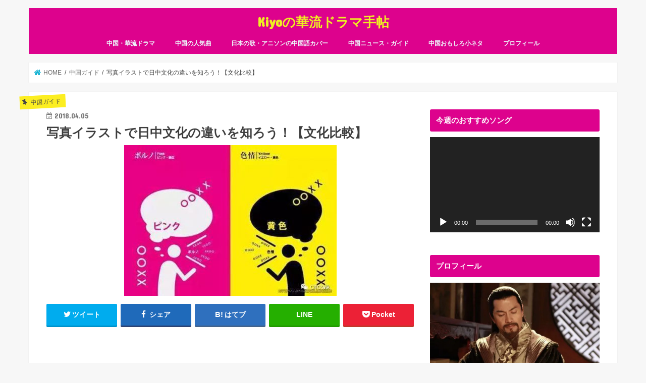

--- FILE ---
content_type: text/html; charset=UTF-8
request_url: https://www.chineselyrics.org/difference/
body_size: 22426
content:
<!doctype html><html lang="ja"><head><meta charset="utf-8"><meta http-equiv="X-UA-Compatible" content="IE=edge"><link media="all" href="https://www.chineselyrics.org/wp-content/cache/autoptimize/css/autoptimize_f4f9f4983335af9ca2cb33d6b903b974.css" rel="stylesheet"><title> 写真イラストで日中文化の違いを知ろう！【文化比較】 | Kiyoの華流ドラマ手帖</title><meta name="HandheldFriendly" content="True"><meta name="MobileOptimized" content="320"><meta name="viewport" content="width=device-width, initial-scale=1"/><link rel="icon" href="http://www.chineselyrics.org/wp-content/uploads/2018/02/logo_z.jpg"><link rel="pingback" href="https://www.chineselyrics.org/xmlrpc.php"> <!--[if IE]> <![endif]--> <script async src="//pagead2.googlesyndication.com/pagead/js/adsbygoogle.js"></script> <script>(adsbygoogle = window.adsbygoogle || []).push({
    google_ad_client: "ca-pub-3251681790456037",
    enable_page_level_ads: true
  });</script>  <script async src="https://www.googletagmanager.com/gtag/js?id=UA-113181182-1"></script> <script>window.dataLayer = window.dataLayer || [];
  function gtag(){dataLayer.push(arguments);}
  gtag('js', new Date());

  gtag('config', 'UA-113181182-1');</script> <meta name='robots' content='max-image-preview:large' /><link rel='dns-prefetch' href='//ajax.googleapis.com' /><link rel='dns-prefetch' href='//fonts.googleapis.com' /><link rel='dns-prefetch' href='//maxcdn.bootstrapcdn.com' /><link rel="alternate" type="application/rss+xml" title="Kiyoの華流ドラマ手帖 &raquo; フィード" href="https://www.chineselyrics.org/feed/" /><link rel="alternate" type="application/rss+xml" title="Kiyoの華流ドラマ手帖 &raquo; コメントフィード" href="https://www.chineselyrics.org/comments/feed/" /><link rel="alternate" type="application/rss+xml" title="Kiyoの華流ドラマ手帖 &raquo; 写真イラストで日中文化の違いを知ろう！【文化比較】 のコメントのフィード" href="https://www.chineselyrics.org/difference/feed/" /> <script type="text/javascript">window._wpemojiSettings = {"baseUrl":"https:\/\/s.w.org\/images\/core\/emoji\/14.0.0\/72x72\/","ext":".png","svgUrl":"https:\/\/s.w.org\/images\/core\/emoji\/14.0.0\/svg\/","svgExt":".svg","source":{"concatemoji":"https:\/\/www.chineselyrics.org\/wp-includes\/js\/wp-emoji-release.min.js"}};
/*! This file is auto-generated */
!function(i,n){var o,s,e;function c(e){try{var t={supportTests:e,timestamp:(new Date).valueOf()};sessionStorage.setItem(o,JSON.stringify(t))}catch(e){}}function p(e,t,n){e.clearRect(0,0,e.canvas.width,e.canvas.height),e.fillText(t,0,0);var t=new Uint32Array(e.getImageData(0,0,e.canvas.width,e.canvas.height).data),r=(e.clearRect(0,0,e.canvas.width,e.canvas.height),e.fillText(n,0,0),new Uint32Array(e.getImageData(0,0,e.canvas.width,e.canvas.height).data));return t.every(function(e,t){return e===r[t]})}function u(e,t,n){switch(t){case"flag":return n(e,"\ud83c\udff3\ufe0f\u200d\u26a7\ufe0f","\ud83c\udff3\ufe0f\u200b\u26a7\ufe0f")?!1:!n(e,"\ud83c\uddfa\ud83c\uddf3","\ud83c\uddfa\u200b\ud83c\uddf3")&&!n(e,"\ud83c\udff4\udb40\udc67\udb40\udc62\udb40\udc65\udb40\udc6e\udb40\udc67\udb40\udc7f","\ud83c\udff4\u200b\udb40\udc67\u200b\udb40\udc62\u200b\udb40\udc65\u200b\udb40\udc6e\u200b\udb40\udc67\u200b\udb40\udc7f");case"emoji":return!n(e,"\ud83e\udef1\ud83c\udffb\u200d\ud83e\udef2\ud83c\udfff","\ud83e\udef1\ud83c\udffb\u200b\ud83e\udef2\ud83c\udfff")}return!1}function f(e,t,n){var r="undefined"!=typeof WorkerGlobalScope&&self instanceof WorkerGlobalScope?new OffscreenCanvas(300,150):i.createElement("canvas"),a=r.getContext("2d",{willReadFrequently:!0}),o=(a.textBaseline="top",a.font="600 32px Arial",{});return e.forEach(function(e){o[e]=t(a,e,n)}),o}function t(e){var t=i.createElement("script");t.src=e,t.defer=!0,i.head.appendChild(t)}"undefined"!=typeof Promise&&(o="wpEmojiSettingsSupports",s=["flag","emoji"],n.supports={everything:!0,everythingExceptFlag:!0},e=new Promise(function(e){i.addEventListener("DOMContentLoaded",e,{once:!0})}),new Promise(function(t){var n=function(){try{var e=JSON.parse(sessionStorage.getItem(o));if("object"==typeof e&&"number"==typeof e.timestamp&&(new Date).valueOf()<e.timestamp+604800&&"object"==typeof e.supportTests)return e.supportTests}catch(e){}return null}();if(!n){if("undefined"!=typeof Worker&&"undefined"!=typeof OffscreenCanvas&&"undefined"!=typeof URL&&URL.createObjectURL&&"undefined"!=typeof Blob)try{var e="postMessage("+f.toString()+"("+[JSON.stringify(s),u.toString(),p.toString()].join(",")+"));",r=new Blob([e],{type:"text/javascript"}),a=new Worker(URL.createObjectURL(r),{name:"wpTestEmojiSupports"});return void(a.onmessage=function(e){c(n=e.data),a.terminate(),t(n)})}catch(e){}c(n=f(s,u,p))}t(n)}).then(function(e){for(var t in e)n.supports[t]=e[t],n.supports.everything=n.supports.everything&&n.supports[t],"flag"!==t&&(n.supports.everythingExceptFlag=n.supports.everythingExceptFlag&&n.supports[t]);n.supports.everythingExceptFlag=n.supports.everythingExceptFlag&&!n.supports.flag,n.DOMReady=!1,n.readyCallback=function(){n.DOMReady=!0}}).then(function(){return e}).then(function(){var e;n.supports.everything||(n.readyCallback(),(e=n.source||{}).concatemoji?t(e.concatemoji):e.wpemoji&&e.twemoji&&(t(e.twemoji),t(e.wpemoji)))}))}((window,document),window._wpemojiSettings);</script> <link rel='stylesheet' id='gf_Concert-css' href='//fonts.googleapis.com/css?family=Concert+One' type='text/css' media='all' /><link rel='stylesheet' id='gf_Lato-css' href='//fonts.googleapis.com/css?family=Lato' type='text/css' media='all' /><link rel='stylesheet' id='fontawesome-css' href='//maxcdn.bootstrapcdn.com/font-awesome/4.7.0/css/font-awesome.min.css' type='text/css' media='all' /> <script type='text/javascript' id='copyright_proof_live-js-extra'>var dprv_js_bridge = {"record_IP":"off","site_url":"https:\/\/www.chineselyrics.org","ajax_url":"https:\/\/www.chineselyrics.org\/wp-admin\/admin-ajax.php","noRightClickMessage":"","attributeCaption":"Attributions - owner(s) of some content"};</script> <script id="wpp-json" type="application/json">{"sampling_active":0,"sampling_rate":100,"ajax_url":"https:\/\/www.chineselyrics.org\/wp-json\/wordpress-popular-posts\/v1\/popular-posts","api_url":"https:\/\/www.chineselyrics.org\/wp-json\/wordpress-popular-posts","ID":1493,"token":"ad6b1b2f21","lang":0,"debug":0}</script> <script type='text/javascript' src='//ajax.googleapis.com/ajax/libs/jquery/1.12.4/jquery.min.js' id='jquery-js'></script> <link rel="https://api.w.org/" href="https://www.chineselyrics.org/wp-json/" /><link rel="alternate" type="application/json" href="https://www.chineselyrics.org/wp-json/wp/v2/posts/1493" /><link rel="EditURI" type="application/rsd+xml" title="RSD" href="https://www.chineselyrics.org/xmlrpc.php?rsd" /><link rel="canonical" href="https://www.chineselyrics.org/difference/" /><link rel='shortlink' href='https://www.chineselyrics.org/?p=1493' /><link rel="alternate" type="application/json+oembed" href="https://www.chineselyrics.org/wp-json/oembed/1.0/embed?url=https%3A%2F%2Fwww.chineselyrics.org%2Fdifference%2F" /><link rel="alternate" type="text/xml+oembed" href="https://www.chineselyrics.org/wp-json/oembed/1.0/embed?url=https%3A%2F%2Fwww.chineselyrics.org%2Fdifference%2F&#038;format=xml" /></head><body class="post-template-default single single-post postid-1493 single-format-standard bg pannavi_on h_balloon sidebarright undo_off"><div id="container"><header class="header animated fadeIn headercenter" role="banner"><div id="inner-header" class="wrap cf"><div id="logo" class="gf fs_s"><p class="h1 text"><a href="https://www.chineselyrics.org">Kiyoの華流ドラマ手帖</a></p></div><nav id="g_nav" role="navigation"><ul id="menu-%e4%b8%ad%e5%9b%bd%e9%9f%b3%e6%a5%bd" class="nav top-nav cf"><li id="menu-item-5345" class="menu-item menu-item-type-taxonomy menu-item-object-category menu-item-5345"><a href="https://www.chineselyrics.org/category/%e4%b8%ad%e5%9b%bd%e3%83%bb%e8%8f%af%e6%b5%81%e3%83%89%e3%83%a9%e3%83%9e/">中国・華流ドラマ</a></li><li id="menu-item-2829" class="menu-item menu-item-type-taxonomy menu-item-object-category menu-item-2829"><a href="https://www.chineselyrics.org/category/%e4%b8%ad%e5%9b%bd%e3%81%ae%e4%ba%ba%e6%b0%97%e6%9b%b2/">中国の人気曲</a></li><li id="menu-item-496" class="menu-item menu-item-type-taxonomy menu-item-object-category menu-item-has-children menu-item-496"><a href="https://www.chineselyrics.org/category/coversongs/">日本の歌・アニソンの中国語カバー</a><ul class="sub-menu"><li id="menu-item-4142" class="menu-item menu-item-type-taxonomy menu-item-object-category menu-item-4142"><a href="https://www.chineselyrics.org/category/coversongs/">日本の歌カバー</a></li><li id="menu-item-497" class="menu-item menu-item-type-taxonomy menu-item-object-category menu-item-497"><a href="https://www.chineselyrics.org/category/animesongs/">アニソン中国語カバー</a></li></ul></li><li id="menu-item-2828" class="menu-item menu-item-type-taxonomy menu-item-object-category menu-item-has-children menu-item-2828"><a href="https://www.chineselyrics.org/category/%e4%b8%ad%e5%9b%bd%e3%83%8b%e3%83%a5%e3%83%bc%e3%82%b9/">中国ニュース・ガイド</a><ul class="sub-menu"><li id="menu-item-4140" class="menu-item menu-item-type-taxonomy menu-item-object-category menu-item-4140"><a href="https://www.chineselyrics.org/category/%e4%b8%ad%e5%9b%bd%e3%83%8b%e3%83%a5%e3%83%bc%e3%82%b9/">中国ニュース</a></li><li id="menu-item-720" class="menu-item menu-item-type-taxonomy menu-item-object-category current-post-ancestor current-menu-parent current-post-parent menu-item-720"><a href="https://www.chineselyrics.org/category/%e4%b8%ad%e5%9b%bd%e3%82%ac%e3%82%a4%e3%83%89/">中国ガイド</a></li><li id="menu-item-2830" class="menu-item menu-item-type-taxonomy menu-item-object-category menu-item-2830"><a href="https://www.chineselyrics.org/category/%e4%b8%ad%e5%9b%bd%e3%82%b0%e3%83%ab%e3%83%a1/">中国グルメ</a></li></ul></li><li id="menu-item-4141" class="menu-item menu-item-type-taxonomy menu-item-object-category menu-item-has-children menu-item-4141"><a href="https://www.chineselyrics.org/category/%e4%b8%ad%e5%9b%bd%e3%81%8a%e3%82%82%e3%81%97%e3%82%8d%e5%95%86%e5%93%81/">中国おもしろ小ネタ</a><ul class="sub-menu"><li id="menu-item-604" class="menu-item menu-item-type-taxonomy menu-item-object-category current-post-ancestor current-menu-parent current-post-parent menu-item-604"><a href="https://www.chineselyrics.org/category/%e4%b8%ad%e5%9b%bd%e8%aa%9e%e5%b0%8f%e3%83%8d%e3%82%bf/">中国語小ネタ</a></li></ul></li><li id="menu-item-3184" class="menu-item menu-item-type-post_type menu-item-object-page menu-item-3184"><a href="https://www.chineselyrics.org/profile/">プロフィール</a></li></ul></nav> <a href="#spnavi" data-remodal-target="spnavi" class="nav_btn"><span class="text gf">menu</span></a></div></header><div class="remodal" data-remodal-id="spnavi" data-remodal-options="hashTracking:false"> <button data-remodal-action="close" class="remodal-close"><span class="text gf">CLOSE</span></button><div id="media_video-4" class="widget widget_media_video"><h4 class="widgettitle"><span>今週のおすすめソング</span></h4><div style="width:100%;" class="wp-video"><!--[if lt IE 9]><script>document.createElement('video');</script><![endif]--><video class="wp-video-shortcode" id="video-1493-1" preload="metadata" controls="controls"><source class="lazy lazy-hidden" type="video/youtube" src="https://www.youtube.com/watch?v=6O_Zx9St9ik&#038;t=3s&#038;_=1" /><a href="https://www.youtube.com/watch?v=6O_Zx9St9ik&#038;t=3s">https://www.youtube.com/watch?v=6O_Zx9St9ik&#038;t=3s</a></video></div></div><div id="nav_menu-3" class="widget widget_nav_menu"><div class="menu-%e4%b8%ad%e5%9b%bd%e9%9f%b3%e6%a5%bd-container"><ul id="menu-%e4%b8%ad%e5%9b%bd%e9%9f%b3%e6%a5%bd-1" class="menu"><li class="menu-item menu-item-type-taxonomy menu-item-object-category menu-item-5345"><a href="https://www.chineselyrics.org/category/%e4%b8%ad%e5%9b%bd%e3%83%bb%e8%8f%af%e6%b5%81%e3%83%89%e3%83%a9%e3%83%9e/">中国・華流ドラマ</a></li><li class="menu-item menu-item-type-taxonomy menu-item-object-category menu-item-2829"><a href="https://www.chineselyrics.org/category/%e4%b8%ad%e5%9b%bd%e3%81%ae%e4%ba%ba%e6%b0%97%e6%9b%b2/">中国の人気曲</a></li><li class="menu-item menu-item-type-taxonomy menu-item-object-category menu-item-has-children menu-item-496"><a href="https://www.chineselyrics.org/category/coversongs/">日本の歌・アニソンの中国語カバー</a><ul class="sub-menu"><li class="menu-item menu-item-type-taxonomy menu-item-object-category menu-item-4142"><a href="https://www.chineselyrics.org/category/coversongs/">日本の歌カバー</a></li><li class="menu-item menu-item-type-taxonomy menu-item-object-category menu-item-497"><a href="https://www.chineselyrics.org/category/animesongs/">アニソン中国語カバー</a></li></ul></li><li class="menu-item menu-item-type-taxonomy menu-item-object-category menu-item-has-children menu-item-2828"><a href="https://www.chineselyrics.org/category/%e4%b8%ad%e5%9b%bd%e3%83%8b%e3%83%a5%e3%83%bc%e3%82%b9/">中国ニュース・ガイド</a><ul class="sub-menu"><li class="menu-item menu-item-type-taxonomy menu-item-object-category menu-item-4140"><a href="https://www.chineselyrics.org/category/%e4%b8%ad%e5%9b%bd%e3%83%8b%e3%83%a5%e3%83%bc%e3%82%b9/">中国ニュース</a></li><li class="menu-item menu-item-type-taxonomy menu-item-object-category current-post-ancestor current-menu-parent current-post-parent menu-item-720"><a href="https://www.chineselyrics.org/category/%e4%b8%ad%e5%9b%bd%e3%82%ac%e3%82%a4%e3%83%89/">中国ガイド</a></li><li class="menu-item menu-item-type-taxonomy menu-item-object-category menu-item-2830"><a href="https://www.chineselyrics.org/category/%e4%b8%ad%e5%9b%bd%e3%82%b0%e3%83%ab%e3%83%a1/">中国グルメ</a></li></ul></li><li class="menu-item menu-item-type-taxonomy menu-item-object-category menu-item-has-children menu-item-4141"><a href="https://www.chineselyrics.org/category/%e4%b8%ad%e5%9b%bd%e3%81%8a%e3%82%82%e3%81%97%e3%82%8d%e5%95%86%e5%93%81/">中国おもしろ小ネタ</a><ul class="sub-menu"><li class="menu-item menu-item-type-taxonomy menu-item-object-category current-post-ancestor current-menu-parent current-post-parent menu-item-604"><a href="https://www.chineselyrics.org/category/%e4%b8%ad%e5%9b%bd%e8%aa%9e%e5%b0%8f%e3%83%8d%e3%82%bf/">中国語小ネタ</a></li></ul></li><li class="menu-item menu-item-type-post_type menu-item-object-page menu-item-3184"><a href="https://www.chineselyrics.org/profile/">プロフィール</a></li></ul></div></div><button data-remodal-action="close" class="remodal-close"><span class="text gf">CLOSE</span></button></div><div id="breadcrumb" class="breadcrumb inner wrap cf"><ul itemscope itemtype="http://schema.org/BreadcrumbList"><li itemprop="itemListElement" itemscope itemtype="http://schema.org/ListItem" class="bc_homelink"><a itemprop="item" href="https://www.chineselyrics.org/"><span itemprop="name"> HOME</span></a><meta itemprop="position" content="1" /></li><li itemprop="itemListElement" itemscope itemtype="http://schema.org/ListItem"><a itemprop="item" href="https://www.chineselyrics.org/category/%e4%b8%ad%e5%9b%bd%e3%82%ac%e3%82%a4%e3%83%89/"><span itemprop="name">中国ガイド</span></a><meta itemprop="position" content="2" /></li><li itemprop="itemListElement" itemscope itemtype="http://schema.org/ListItem" class="bc_posttitle"><span itemprop="name">写真イラストで日中文化の違いを知ろう！【文化比較】</span><meta itemprop="position" content="3" /></li></ul></div><div id="content"><div id="inner-content" class="wrap cf"><main id="main" class="m-all t-all d-5of7 cf" role="main"><article id="post-1493" class="post-1493 post type-post status-publish format-standard has-post-thumbnail hentry category-193 category-172 tag-174 tag-234 article cf" role="article"><header class="article-header entry-header"><p class="byline entry-meta vcard cf"> <span class="cat-name cat-id-193">中国ガイド</span><time class="date gf entry-date updated"  datetime="2018-04-05">2018.04.05</time> <span class="writer name author"><span class="fn">zhonggejie</span></span></p><h1 class="entry-title single-title" itemprop="headline" rel="bookmark">写真イラストで日中文化の違いを知ろう！【文化比較】</h1><figure class="eyecatch"> <img width="421" height="299" src="//www.chineselyrics.org/wp-content/plugins/a3-lazy-load/assets/images/lazy_placeholder.gif" data-lazy-type="image" data-src="https://www.chineselyrics.org/wp-content/uploads/2018/04/11-1-e1522919626891.jpg" class="lazy lazy-hidden attachment-post-thumbnail size-post-thumbnail wp-post-image" alt="" decoding="async" fetchpriority="high" /><noscript><img width="421" height="299" src="https://www.chineselyrics.org/wp-content/uploads/2018/04/11-1-e1522919626891.jpg" class="attachment-post-thumbnail size-post-thumbnail wp-post-image" alt="" decoding="async" fetchpriority="high" /></noscript></figure><div class="share short"><div class="sns"><ul class="cf"><li class="twitter"> <a target="blank" href="//twitter.com/intent/tweet?url=https%3A%2F%2Fwww.chineselyrics.org%2Fdifference%2F&text=%E5%86%99%E7%9C%9F%E3%82%A4%E3%83%A9%E3%82%B9%E3%83%88%E3%81%A7%E6%97%A5%E4%B8%AD%E6%96%87%E5%8C%96%E3%81%AE%E9%81%95%E3%81%84%E3%82%92%E7%9F%A5%E3%82%8D%E3%81%86%EF%BC%81%E3%80%90%E6%96%87%E5%8C%96%E6%AF%94%E8%BC%83%E3%80%91&tw_p=tweetbutton" onclick="window.open(this.href, 'tweetwindow', 'width=550, height=450,personalbar=0,toolbar=0,scrollbars=1,resizable=1'); return false;"><i class="fa fa-twitter"></i><span class="text">ツイート</span><span class="count"></span></a></li><li class="facebook"> <a href="//www.facebook.com/sharer.php?src=bm&u=https%3A%2F%2Fwww.chineselyrics.org%2Fdifference%2F&t=%E5%86%99%E7%9C%9F%E3%82%A4%E3%83%A9%E3%82%B9%E3%83%88%E3%81%A7%E6%97%A5%E4%B8%AD%E6%96%87%E5%8C%96%E3%81%AE%E9%81%95%E3%81%84%E3%82%92%E7%9F%A5%E3%82%8D%E3%81%86%EF%BC%81%E3%80%90%E6%96%87%E5%8C%96%E6%AF%94%E8%BC%83%E3%80%91" onclick="javascript:window.open(this.href, '', 'menubar=no,toolbar=no,resizable=yes,scrollbars=yes,height=300,width=600');return false;"><i class="fa fa-facebook"></i> <span class="text">シェア</span><span class="count"></span></a></li><li class="hatebu"> <a href="//b.hatena.ne.jp/add?mode=confirm&url=https://www.chineselyrics.org/difference/&title=%E5%86%99%E7%9C%9F%E3%82%A4%E3%83%A9%E3%82%B9%E3%83%88%E3%81%A7%E6%97%A5%E4%B8%AD%E6%96%87%E5%8C%96%E3%81%AE%E9%81%95%E3%81%84%E3%82%92%E7%9F%A5%E3%82%8D%E3%81%86%EF%BC%81%E3%80%90%E6%96%87%E5%8C%96%E6%AF%94%E8%BC%83%E3%80%91" onclick="window.open(this.href, 'HBwindow', 'width=600, height=400, menubar=no, toolbar=no, scrollbars=yes'); return false;" target="_blank"><span class="text">はてブ</span><span class="count"></span></a></li><li class="line"> <a href="//line.me/R/msg/text/?%E5%86%99%E7%9C%9F%E3%82%A4%E3%83%A9%E3%82%B9%E3%83%88%E3%81%A7%E6%97%A5%E4%B8%AD%E6%96%87%E5%8C%96%E3%81%AE%E9%81%95%E3%81%84%E3%82%92%E7%9F%A5%E3%82%8D%E3%81%86%EF%BC%81%E3%80%90%E6%96%87%E5%8C%96%E6%AF%94%E8%BC%83%E3%80%91%0Ahttps%3A%2F%2Fwww.chineselyrics.org%2Fdifference%2F" target="_blank"><span>LINE</span></a></li><li class="pocket"> <a href="//getpocket.com/edit?url=https://www.chineselyrics.org/difference/&title=写真イラストで日中文化の違いを知ろう！【文化比較】" onclick="window.open(this.href, 'FBwindow', 'width=550, height=350, menubar=no, toolbar=no, scrollbars=yes'); return false;"><i class="fa fa-get-pocket"></i><span class="text">Pocket</span><span class="count"></span></a></li></ul></div></div></header><section class="entry-content cf"><div class="add titleunder"><div id="text-8" class="widget widget_text"><div class="textwidget"><p><script async src="https://pagead2.googlesyndication.com/pagead/js/adsbygoogle.js"></script><br /> <br /> <ins class="adsbygoogle"
 style="display:block"
 data-ad-client="ca-pub-3251681790456037"
 data-ad-slot="7149006365"
 data-ad-format="auto"
 data-full-width-responsive="true"></ins><br /> <script>(adsbygoogle = window.adsbygoogle || []).push({});</script></p></div></div></div><p>今日は簡単なイラストをもとに、みなさんに日中の文化の違いを感じてもらいます。</p><p>さっそくイラストをご覧ください！<br /> <strong><span style="color: #be3144;">皆さんは26個のイラストの内、何個知っているでしょうか？</span></strong></p><h2>イラスト写真で知る！日中の違い</h2><h3>生活类</h3><p><strong><span style="color: #be3144;">护 照（パスポート）</span></strong><br /> <img class="lazy lazy-hidden" decoding="async" src="//www.chineselyrics.org/wp-content/plugins/a3-lazy-load/assets/images/lazy_placeholder.gif" data-lazy-type="image" data-src="https://www.chineselyrics.org/wp-content/uploads/2018/04/1-2.jpg" alt="1" /><noscript><img decoding="async" src="https://www.chineselyrics.org/wp-content/uploads/2018/04/1-2.jpg" alt="1" /></noscript></p><p><strong><span style="color: #be3144;">邮 筒（ポスト）</span></strong><br /> <img class="lazy lazy-hidden" decoding="async" src="//www.chineselyrics.org/wp-content/plugins/a3-lazy-load/assets/images/lazy_placeholder.gif" data-lazy-type="image" data-src="https://www.chineselyrics.org/wp-content/uploads/2018/04/2-2.jpg" alt="2" /><noscript><img decoding="async" src="https://www.chineselyrics.org/wp-content/uploads/2018/04/2-2.jpg" alt="2" /></noscript><br /> 日本の郵便ポストは赤色。中国の郵便ポストは緑色。</p><p><strong><span style="color: #be3144;">国民运动（国民的スポーツ）</span></strong><br /> <img class="lazy lazy-hidden" decoding="async" src="//www.chineselyrics.org/wp-content/plugins/a3-lazy-load/assets/images/lazy_placeholder.gif" data-lazy-type="image" data-src="https://www.chineselyrics.org/wp-content/uploads/2018/04/3-2.jpg" alt="3" /><noscript><img decoding="async" src="https://www.chineselyrics.org/wp-content/uploads/2018/04/3-2.jpg" alt="3" /></noscript></p><p><strong><span style="color: #be3144;">自来水（水道水）</span></strong><br /> <img class="lazy lazy-hidden" decoding="async" src="//www.chineselyrics.org/wp-content/plugins/a3-lazy-load/assets/images/lazy_placeholder.gif" data-lazy-type="image" data-src="https://www.chineselyrics.org/wp-content/uploads/2018/04/4-2.jpg" alt="4" /><noscript><img decoding="async" src="https://www.chineselyrics.org/wp-content/uploads/2018/04/4-2.jpg" alt="4" /></noscript><br /> 日本の水道水は直接飲むことができる。中国の水道水は沸騰させてから飲む。</p><p><strong><span style="color: #be3144;">水 果（果物）</span></strong><br /> <img class="lazy lazy-hidden" decoding="async" src="//www.chineselyrics.org/wp-content/plugins/a3-lazy-load/assets/images/lazy_placeholder.gif" data-lazy-type="image" data-src="https://www.chineselyrics.org/wp-content/uploads/2018/04/5-1.jpg" alt="5" /><noscript><img decoding="async" src="https://www.chineselyrics.org/wp-content/uploads/2018/04/5-1.jpg" alt="5" /></noscript><br /> 日本は果物を個や盛で販売。中国は果物をｇやkgで販売。</p><p><strong><span style="color: #be3144;">电 压（電圧）</span></strong><br /> <img class="lazy lazy-hidden" decoding="async" src="//www.chineselyrics.org/wp-content/plugins/a3-lazy-load/assets/images/lazy_placeholder.gif" data-lazy-type="image" data-src="https://www.chineselyrics.org/wp-content/uploads/2018/04/6-1.jpg" alt="6" /><noscript><img decoding="async" src="https://www.chineselyrics.org/wp-content/uploads/2018/04/6-1.jpg" alt="6" /></noscript><br /> 日本の電圧は110V。中国の電圧は220V。</p><p><strong><span style="color: #be3144;">插 座（コンセント）</span></strong><br /> <img class="lazy lazy-hidden" decoding="async" src="//www.chineselyrics.org/wp-content/plugins/a3-lazy-load/assets/images/lazy_placeholder.gif" data-lazy-type="image" data-src="https://www.chineselyrics.org/wp-content/uploads/2018/04/7-1.jpg" alt="7" /><noscript><img decoding="async" src="https://www.chineselyrics.org/wp-content/uploads/2018/04/7-1.jpg" alt="7" /></noscript><br /> 日本のコンセントは2つ穴。中国のコンセントは3つ穴。</p><p><strong><span style="color: #be3144;">货 币（貨幣）</span></strong><br /> <img class="lazy lazy-hidden" decoding="async" src="//www.chineselyrics.org/wp-content/plugins/a3-lazy-load/assets/images/lazy_placeholder.gif" data-lazy-type="image" data-src="https://www.chineselyrics.org/wp-content/uploads/2018/04/8-1.jpg" alt="8" /><noscript><img decoding="async" src="https://www.chineselyrics.org/wp-content/uploads/2018/04/8-1.jpg" alt="8" /></noscript><br /> 中国の貨幣単位は「元」。硬貨は1毛、5毛、1元、紙幣は1元、10元、20元、50元、100元がある。日本の貨幣は紹介不要ですよね？</p><p><strong><span style="color: #be3144;">车辆行驶方向（車の運転方向）</span></strong><br /> <img class="lazy lazy-hidden" decoding="async" src="//www.chineselyrics.org/wp-content/plugins/a3-lazy-load/assets/images/lazy_placeholder.gif" data-lazy-type="image" data-src="https://www.chineselyrics.org/wp-content/uploads/2018/04/9.jpg" alt="9" /><noscript><img decoding="async" src="https://www.chineselyrics.org/wp-content/uploads/2018/04/9.jpg" alt="9" /></noscript><br /> 日本は左通行。中国は右通行。</p><p><strong><span style="color: #be3144;">地铁里的声音（地下鉄内の音）</span></strong><br /> <img class="lazy lazy-hidden" decoding="async" src="//www.chineselyrics.org/wp-content/plugins/a3-lazy-load/assets/images/lazy_placeholder.gif" data-lazy-type="image" data-src="https://www.chineselyrics.org/wp-content/uploads/2018/04/10.jpg" alt="10" /><noscript><img decoding="async" src="https://www.chineselyrics.org/wp-content/uploads/2018/04/10.jpg" alt="10" /></noscript><br /> 日本の地下鉄内はとても静か。中国はとても騒がしい。</p><p><strong><span style="color: #be3144;">色情（ポルノ）</span></strong><br /> <img class="lazy lazy-hidden" decoding="async" src="//www.chineselyrics.org/wp-content/plugins/a3-lazy-load/assets/images/lazy_placeholder.gif" data-lazy-type="image" data-src="https://www.chineselyrics.org/wp-content/uploads/2018/04/11.jpg" alt="11" /><noscript><img decoding="async" src="https://www.chineselyrics.org/wp-content/uploads/2018/04/11.jpg" alt="11" /></noscript><br /> 日本はポルノをピンクで表す。中国はポルノを黄色で表す。</p><p><strong><span style="color: #be3144;">酒 店（ホテル）</span></strong><br /> <img class="lazy lazy-hidden" decoding="async" src="//www.chineselyrics.org/wp-content/plugins/a3-lazy-load/assets/images/lazy_placeholder.gif" data-lazy-type="image" data-src="https://www.chineselyrics.org/wp-content/uploads/2018/04/12.jpg" alt="12" /><noscript><img decoding="async" src="https://www.chineselyrics.org/wp-content/uploads/2018/04/12.jpg" alt="12" /></noscript><br /> 日本は宿泊代金を人数で計算するが、中国は、部屋数で計算する。</p><h3>文化类</h3><p><strong><span style="color: #be3144;">新年装饰（新年の装飾）</span></strong><br /> <img class="lazy lazy-hidden" decoding="async" src="//www.chineselyrics.org/wp-content/plugins/a3-lazy-load/assets/images/lazy_placeholder.gif" data-lazy-type="image" data-src="https://www.chineselyrics.org/wp-content/uploads/2018/04/13.jpg" alt="13" /><noscript><img decoding="async" src="https://www.chineselyrics.org/wp-content/uploads/2018/04/13.jpg" alt="13" /></noscript><br /> 日本は新年に門松を飾る。中国は春節に「福」を貼り、春聯を掛ける。</p><p><strong><span style="color: #be3144;">灯 笼（提灯）</span></strong><br /> <img class="lazy lazy-hidden" decoding="async" src="//www.chineselyrics.org/wp-content/plugins/a3-lazy-load/assets/images/lazy_placeholder.gif" data-lazy-type="image" data-src="https://www.chineselyrics.org/wp-content/uploads/2018/04/14.jpg" alt="14" /><noscript><img decoding="async" src="https://www.chineselyrics.org/wp-content/uploads/2018/04/14.jpg" alt="14" /></noscript><br /> 日本の提灯は長方形で、骨組は横。中国の提灯は、円型で、骨組は縦。</p><p><strong><span style="color: #be3144;">手 纸（手紙）</span></strong>【漢字と同じ、意味が違う】<br /> <img class="lazy lazy-hidden" decoding="async" src="//www.chineselyrics.org/wp-content/plugins/a3-lazy-load/assets/images/lazy_placeholder.gif" data-lazy-type="image" data-src="https://www.chineselyrics.org/wp-content/uploads/2018/04/15.jpg" alt="15" /><noscript><img decoding="async" src="https://www.chineselyrics.org/wp-content/uploads/2018/04/15.jpg" alt="15" /></noscript><br /> 日本語の「手紙」は「手紙」。中国語の「手紙」は「トイレットペーパー」。</p><p><strong><span style="color: #be3144;">爱 人（愛人）</span></strong><br /> <img class="lazy lazy-hidden" decoding="async" src="//www.chineselyrics.org/wp-content/plugins/a3-lazy-load/assets/images/lazy_placeholder.gif" data-lazy-type="image" data-src="https://www.chineselyrics.org/wp-content/uploads/2018/04/16.jpg" alt="16" /><noscript><img decoding="async" src="https://www.chineselyrics.org/wp-content/uploads/2018/04/16.jpg" alt="16" /></noscript><br /> 日本語の「愛人」は、不倫相手を指す。中国語の「愛人」は夫・妻を指す。</p><p><strong><span style="color: #be3144;">晚 餐（夕食）</span></strong><br /> <img class="lazy lazy-hidden" decoding="async" src="//www.chineselyrics.org/wp-content/plugins/a3-lazy-load/assets/images/lazy_placeholder.gif" data-lazy-type="image" data-src="https://www.chineselyrics.org/wp-content/uploads/2018/04/17.jpg" alt="17" /><noscript><img decoding="async" src="https://www.chineselyrics.org/wp-content/uploads/2018/04/17.jpg" alt="17" /></noscript><br /> 日本人は一人一人定食を食べる。中国人は皆でシェアするのが好き。</p><p><strong><span style="color: #be3144;">小学生（小学生）</span></strong><br /> <img class="lazy lazy-hidden" decoding="async" src="//www.chineselyrics.org/wp-content/plugins/a3-lazy-load/assets/images/lazy_placeholder.gif" data-lazy-type="image" data-src="https://www.chineselyrics.org/wp-content/uploads/2018/04/18.jpg" alt="18" /><noscript><img decoding="async" src="https://www.chineselyrics.org/wp-content/uploads/2018/04/18.jpg" alt="18" /></noscript><br /> 日本の小学生は黄色い帽子を被るのが特徴。</p><p><strong><span style="color: #be3144;">对与错（正解と不正解）</span></strong><br /> <img class="lazy lazy-hidden" decoding="async" src="//www.chineselyrics.org/wp-content/plugins/a3-lazy-load/assets/images/lazy_placeholder.gif" data-lazy-type="image" data-src="https://www.chineselyrics.org/wp-content/uploads/2018/04/19.jpg" alt="19" /><noscript><img decoding="async" src="https://www.chineselyrics.org/wp-content/uploads/2018/04/19.jpg" alt="19" /></noscript><br /> 日本の正解は○だが、中国の正解は✔である。不正解は日本中国ともに✖と表記する。</p><p><strong><span style="color: #be3144;">礼 钱（祝儀）</span></strong><br /> <img class="lazy lazy-hidden" decoding="async" src="//www.chineselyrics.org/wp-content/plugins/a3-lazy-load/assets/images/lazy_placeholder.gif" data-lazy-type="image" data-src="https://www.chineselyrics.org/wp-content/uploads/2018/04/20.jpg" alt="20" /><noscript><img decoding="async" src="https://www.chineselyrics.org/wp-content/uploads/2018/04/20.jpg" alt="20" /></noscript><br /> 日本では白い封筒で奇数の金額を送る。中国では祝儀の種類が2種類ある。<br /> ①結婚式：赤い封筒で、偶数の金額を送る。<br /> ②葬式：白い封筒で、奇数の金額を送る。</p><p><strong><span style="color: #be3144;">和 尚（お坊さん）</span></strong><br /> <img class="lazy lazy-hidden" decoding="async" src="//www.chineselyrics.org/wp-content/plugins/a3-lazy-load/assets/images/lazy_placeholder.gif" data-lazy-type="image" data-src="https://www.chineselyrics.org/wp-content/uploads/2018/04/21.jpg" alt="21" /><noscript><img decoding="async" src="https://www.chineselyrics.org/wp-content/uploads/2018/04/21.jpg" alt="21" /></noscript><br /> 日本のお坊さんは結婚して子供を産むことができる。<br /> 中国のお坊さんは結婚することができない。</p><p><strong><span style="color: #be3144;">打招呼（挨拶）</span></strong><br /> <img class="lazy lazy-hidden" decoding="async" src="//www.chineselyrics.org/wp-content/plugins/a3-lazy-load/assets/images/lazy_placeholder.gif" data-lazy-type="image" data-src="https://www.chineselyrics.org/wp-content/uploads/2018/04/23.jpg" alt="23" /><noscript><img decoding="async" src="https://www.chineselyrics.org/wp-content/uploads/2018/04/23.jpg" alt="23" /></noscript><br /> 日本人は全ての人に挨拶する。中国人は知っている人だけに挨拶する。</p><p><strong><span style="color: #be3144;">打招呼的方式（挨拶の仕方）</span></strong><br /> <img class="lazy lazy-hidden" decoding="async" src="//www.chineselyrics.org/wp-content/plugins/a3-lazy-load/assets/images/lazy_placeholder.gif" data-lazy-type="image" data-src="https://www.chineselyrics.org/wp-content/uploads/2018/04/24.jpg" alt="24" /><noscript><img decoding="async" src="https://www.chineselyrics.org/wp-content/uploads/2018/04/24.jpg" alt="24" /></noscript><br /> 日本人の挨拶の仕方は、挨拶の際、お辞儀をする。中国人は挨拶の際、握手する。</p><p><strong><span style="color: #be3144;">过失对应（ミスの対応）</span></strong><br /> <img class="lazy lazy-hidden" decoding="async" src="//www.chineselyrics.org/wp-content/plugins/a3-lazy-load/assets/images/lazy_placeholder.gif" data-lazy-type="image" data-src="https://www.chineselyrics.org/wp-content/uploads/2018/04/25.jpg" alt="25" /><noscript><img decoding="async" src="https://www.chineselyrics.org/wp-content/uploads/2018/04/25.jpg" alt="25" /></noscript><br /> 日本人はミスに対して、がんばって謝る。<br /> 中国人は何か別のことでフォローしようとする。</p><p><strong><span style="color: #be3144;">规 则（ルール）</span></strong><br /> <img class="lazy lazy-hidden" decoding="async" src="//www.chineselyrics.org/wp-content/plugins/a3-lazy-load/assets/images/lazy_placeholder.gif" data-lazy-type="image" data-src="https://www.chineselyrics.org/wp-content/uploads/2018/04/26.jpg" alt="26" /><noscript><img decoding="async" src="https://www.chineselyrics.org/wp-content/uploads/2018/04/26.jpg" alt="26" /></noscript><br /> 日本人は何事もルールに従うのが好むが、中国人は臨機応変に対応するのを好む。<br /> なぜなら、中国人は人情社会です。なので、ルールがすべてではないです。<br /> 例えば、中国の空港では、もし荷物の重量オーバーの時でも、交渉の余地があるのです。</p><p>皆さんはいくつの違いを知ってましたでしょうか？<br /> わたしは26問中、<strong><span style="color: #be3144;">22問</span></strong>知っていました！</p><p><strong>全問正解のあなたは、まさに中国人！</strong></p><p>★★★★<span style="background-color:#ffc6d1;">中国語勉強したい方へ</span>★★★★</p><p>本記事は、<strong>中国現地で著名な語学学校「TLI 中智グループ」</strong>の記事を編集してお届けしています。<strong>商社、銀行、メーカー等の駐在員も通うTLI</strong>が、この度オンラインレッスンを開始しました！</p><p>今なら、”<strong><span style="color: #be3144;">レッスン25分☓10回分</span></strong>”がなんと<strong><span style="color: #be3144;">無料で体験可能</span></strong>です。</p><p>興味がある方は以下のクーポンコードを記入の上、<br /> スキャンもしくは<a href="https://www.ciictalk.com/ja/register">こちらより</a>お申込みください！</p><p><img class="lazy lazy-hidden" decoding="async" src="//www.chineselyrics.org/wp-content/plugins/a3-lazy-load/assets/images/lazy_placeholder.gif" data-lazy-type="image" data-src="https://www.chineselyrics.org/wp-content/uploads/2018/03/tli.jpg" alt="TLI" width="350"/><noscript><img decoding="async" src="https://www.chineselyrics.org/wp-content/uploads/2018/03/tli.jpg" alt="TLI" width="350"/></noscript></p><div class="add"><div id="custom_html-3" class="widget_text widget widget_custom_html"><div class="textwidget custom-html-widget"><div class="column-wrap cf "><div class="d-1of2 t-1of2 m-all ">スポンサーリンク<br /> <script async src="//pagead2.googlesyndication.com/pagead/js/adsbygoogle.js"></script>  <ins class="adsbygoogle"
 style="display:block"
 data-ad-client="ca-pub-3251681790456037"
 data-ad-slot="2308920959"
 data-ad-format="auto"
 data-full-width-responsive="true"></ins> <script>(adsbygoogle = window.adsbygoogle || []).push({});</script></div><div class="d-1of2 t-1of2 m-all ">スポンサーリンク<br /> <script async src="//pagead2.googlesyndication.com/pagead/js/adsbygoogle.js"></script>  <ins class="adsbygoogle"
 style="display:block"
 data-ad-client="ca-pub-3251681790456037"
 data-ad-slot="7389857247"
 data-ad-format="auto"
 data-full-width-responsive="true"></ins> <script>(adsbygoogle = window.adsbygoogle || []).push({});</script></div></div></div></div></div></section><footer class="article-footer"><ul class="post-categories"><li><a href="https://www.chineselyrics.org/category/%e4%b8%ad%e5%9b%bd%e3%82%ac%e3%82%a4%e3%83%89/" rel="category tag">中国ガイド</a></li><li><a href="https://www.chineselyrics.org/category/%e4%b8%ad%e5%9b%bd%e8%aa%9e%e5%b0%8f%e3%83%8d%e3%82%bf/" rel="category tag">中国語小ネタ</a></li></ul><p class="tags"><a href="https://www.chineselyrics.org/tag/%e4%b8%ad%e5%9b%bd%e8%aa%9e%e5%b0%8f%e3%83%8d%e3%82%bf/" rel="tag">中国語小ネタ</a><a href="https://www.chineselyrics.org/tag/%e6%97%a5%e4%b8%ad%e3%81%ae%e9%81%95%e3%81%84/" rel="tag">日中の違い</a></p></footer><div class="sharewrap wow animated fadeIn" data-wow-delay="0.5s"><div class="share"><div class="sns"><ul class="cf"><li class="twitter"> <a target="blank" href="//twitter.com/intent/tweet?url=https%3A%2F%2Fwww.chineselyrics.org%2Fdifference%2F&text=%E5%86%99%E7%9C%9F%E3%82%A4%E3%83%A9%E3%82%B9%E3%83%88%E3%81%A7%E6%97%A5%E4%B8%AD%E6%96%87%E5%8C%96%E3%81%AE%E9%81%95%E3%81%84%E3%82%92%E7%9F%A5%E3%82%8D%E3%81%86%EF%BC%81%E3%80%90%E6%96%87%E5%8C%96%E6%AF%94%E8%BC%83%E3%80%91&tw_p=tweetbutton" onclick="window.open(this.href, 'tweetwindow', 'width=550, height=450,personalbar=0,toolbar=0,scrollbars=1,resizable=1'); return false;"><i class="fa fa-twitter"></i><span class="text">ツイート</span><span class="count"></span></a></li><li class="facebook"> <a href="//www.facebook.com/sharer.php?src=bm&u=https%3A%2F%2Fwww.chineselyrics.org%2Fdifference%2F&t=%E5%86%99%E7%9C%9F%E3%82%A4%E3%83%A9%E3%82%B9%E3%83%88%E3%81%A7%E6%97%A5%E4%B8%AD%E6%96%87%E5%8C%96%E3%81%AE%E9%81%95%E3%81%84%E3%82%92%E7%9F%A5%E3%82%8D%E3%81%86%EF%BC%81%E3%80%90%E6%96%87%E5%8C%96%E6%AF%94%E8%BC%83%E3%80%91" onclick="javascript:window.open(this.href, '', 'menubar=no,toolbar=no,resizable=yes,scrollbars=yes,height=300,width=600');return false;"><i class="fa fa-facebook"></i> <span class="text">シェア</span><span class="count"></span></a></li><li class="hatebu"> <a href="//b.hatena.ne.jp/add?mode=confirm&url=https://www.chineselyrics.org/difference/&title=%E5%86%99%E7%9C%9F%E3%82%A4%E3%83%A9%E3%82%B9%E3%83%88%E3%81%A7%E6%97%A5%E4%B8%AD%E6%96%87%E5%8C%96%E3%81%AE%E9%81%95%E3%81%84%E3%82%92%E7%9F%A5%E3%82%8D%E3%81%86%EF%BC%81%E3%80%90%E6%96%87%E5%8C%96%E6%AF%94%E8%BC%83%E3%80%91" onclick="window.open(this.href, 'HBwindow', 'width=600, height=400, menubar=no, toolbar=no, scrollbars=yes'); return false;" target="_blank"><span class="text">はてブ</span><span class="count"></span></a></li><li class="line"> <a href="//line.me/R/msg/text/?%E5%86%99%E7%9C%9F%E3%82%A4%E3%83%A9%E3%82%B9%E3%83%88%E3%81%A7%E6%97%A5%E4%B8%AD%E6%96%87%E5%8C%96%E3%81%AE%E9%81%95%E3%81%84%E3%82%92%E7%9F%A5%E3%82%8D%E3%81%86%EF%BC%81%E3%80%90%E6%96%87%E5%8C%96%E6%AF%94%E8%BC%83%E3%80%91%0Ahttps%3A%2F%2Fwww.chineselyrics.org%2Fdifference%2F" target="_blank"><span>LINE</span></a></li><li class="pocket"> <a href="//getpocket.com/edit?url=https://www.chineselyrics.org/difference/&title=写真イラストで日中文化の違いを知ろう！【文化比較】" onclick="window.open(this.href, 'FBwindow', 'width=550, height=350, menubar=no, toolbar=no, scrollbars=yes'); return false;"><i class="fa fa-get-pocket"></i><span class="text">Pocket</span><span class="count"></span></a></li><li class="feedly"> <a href="https://feedly.com/i/subscription/feed/https://www.chineselyrics.org/feed/"  target="blank"><i class="fa fa-rss"></i><span class="text">feedly</span><span class="count"></span></a></li></ul></div></div></div><div id="respond" class="comment-respond"><h3 id="reply-title" class="comment-reply-title">コメントを残す <small><a rel="nofollow" id="cancel-comment-reply-link" href="/difference/#respond" style="display:none;">コメントをキャンセル</a></small></h3><form action="https://www.chineselyrics.org/wp-comments-post.php" method="post" id="commentform" class="comment-form" novalidate><p class="comment-notes"><span id="email-notes">メールアドレスが公開されることはありません。</span> <span class="required-field-message"><span class="required">※</span> が付いている欄は必須項目です</span></p><p class="comment-form-comment"><label for="comment">コメント <span class="required">※</span></label><textarea id="comment" name="comment" cols="45" rows="8" maxlength="65525" required></textarea></p><p class="comment-form-author"><label for="author">名前</label> <input id="author" name="author" type="text" value="" size="30" maxlength="245" autocomplete="name" /></p><p class="comment-form-email"><label for="email">メール</label> <input id="email" name="email" type="email" value="" size="30" maxlength="100" aria-describedby="email-notes" autocomplete="email" /></p><p class="comment-form-url"><label for="url">サイト</label> <input id="url" name="url" type="url" value="" size="30" maxlength="200" autocomplete="url" /></p><p class="form-submit"><input name="submit" type="submit" id="submit" class="submit" value="コメントを送信" /> <input type='hidden' name='comment_post_ID' value='1493' id='comment_post_ID' /> <input type='hidden' name='comment_parent' id='comment_parent' value='0' /></p><p style="display: none;"><input type="hidden" id="akismet_comment_nonce" name="akismet_comment_nonce" value="c631ca4c73" /></p><p style="display: none !important;"><label>&#916;<textarea name="ak_hp_textarea" cols="45" rows="8" maxlength="100"></textarea></label><input type="hidden" id="ak_js_1" name="ak_js" value="23"/><script>document.getElementById( "ak_js_1" ).setAttribute( "value", ( new Date() ).getTime() );</script></p></form></div></article><div class="np-post"><div class="navigation"><div class="prev np-post-list"> <a href="https://www.chineselyrics.org/taxiwords/" class="cf"><figure class="eyecatch"><img width="150" height="150" src="//www.chineselyrics.org/wp-content/plugins/a3-lazy-load/assets/images/lazy_placeholder.gif" data-lazy-type="image" data-src="https://www.chineselyrics.org/wp-content/uploads/2018/04/3-3-150x150.jpg" class="lazy lazy-hidden attachment-thumbnail size-thumbnail wp-post-image" alt="" decoding="async" /><noscript><img width="150" height="150" src="https://www.chineselyrics.org/wp-content/uploads/2018/04/3-3-150x150.jpg" class="attachment-thumbnail size-thumbnail wp-post-image" alt="" decoding="async" /></noscript></figure> <span class="ttl">活きたタクシー中国語！</span> </a></div><div class="next np-post-list"> <a href="https://www.chineselyrics.org/taxi/" class="cf"> <span class="ttl">中国でタクシーを呼んでみよう！運転手と中国語でどう話せばよいか？</span><figure class="eyecatch"><img width="150" height="150" src="//www.chineselyrics.org/wp-content/plugins/a3-lazy-load/assets/images/lazy_placeholder.gif" data-lazy-type="image" data-src="https://www.chineselyrics.org/wp-content/uploads/2018/04/0-150x150.jpg" class="lazy lazy-hidden attachment-thumbnail size-thumbnail wp-post-image" alt="" decoding="async" /><noscript><img width="150" height="150" src="https://www.chineselyrics.org/wp-content/uploads/2018/04/0-150x150.jpg" class="attachment-thumbnail size-thumbnail wp-post-image" alt="" decoding="async" /></noscript></figure> </a></div></div></div><div class="related-box original-related wow animated fadeIn cf"><div class="inbox"><h2 class="related-h h_ttl"><span class="gf">RECOMMEND</span>こちらの記事も人気です。</h2><div class="related-post"><ul class="related-list cf"><li rel="bookmark" title="上海のスマホ選びや、スマホ修理には太平洋数码1期がお勧め。"> <a href="https://www.chineselyrics.org/taipingyangshuma/" rel=\"bookmark" title="上海のスマホ選びや、スマホ修理には太平洋数码1期がお勧め。" class="title"><figure class="eyecatch"> <img width="300" height="200" src="//www.chineselyrics.org/wp-content/plugins/a3-lazy-load/assets/images/lazy_placeholder.gif" data-lazy-type="image" data-src="https://www.chineselyrics.org/wp-content/uploads/2019/03/スクリーンショット-2019-03-01-0.03.09-300x200.png" class="lazy lazy-hidden attachment-post-thum size-post-thum wp-post-image" alt="" decoding="async" loading="lazy" /><noscript><img width="300" height="200" src="https://www.chineselyrics.org/wp-content/uploads/2019/03/スクリーンショット-2019-03-01-0.03.09-300x200.png" class="attachment-post-thum size-post-thum wp-post-image" alt="" decoding="async" loading="lazy" /></noscript> <span class="cat-name">中国ガイド</span></figure> <time class="date gf">2019.3.1</time><h3 class="ttl"> 上海のスマホ選びや、スマホ修理には太平洋数码1期がお勧め。</h3> </a></li><li rel="bookmark" title="盘它[pántā]？中国語の2019年流行語！ なぜ中国人はよく使うのか？"> <a href="https://www.chineselyrics.org/panta/" rel=\"bookmark" title="盘它[pántā]？中国語の2019年流行語！ なぜ中国人はよく使うのか？" class="title"><figure class="eyecatch"> <img width="300" height="200" src="//www.chineselyrics.org/wp-content/plugins/a3-lazy-load/assets/images/lazy_placeholder.gif" data-lazy-type="image" data-src="https://www.chineselyrics.org/wp-content/uploads/2019/04/Panta-300x200.gif" class="lazy lazy-hidden attachment-post-thum size-post-thum wp-post-image" alt="" decoding="async" loading="lazy" /><noscript><img width="300" height="200" src="https://www.chineselyrics.org/wp-content/uploads/2019/04/Panta-300x200.gif" class="attachment-post-thum size-post-thum wp-post-image" alt="" decoding="async" loading="lazy" /></noscript> <span class="cat-name">中国語小ネタ</span></figure> <time class="date gf">2019.4.23</time><h3 class="ttl"> 盘它[pántā]？中国語の2019年流行語！ なぜ中国人はよく使うのか？</h3> </a></li><li rel="bookmark" title="人気スニーカー Feiyue（フェイユエ / 飞跃）とは？ 中国上海発祥ブランドは、とてもコスパが良かった。"> <a href="https://www.chineselyrics.org/feiyue/" rel=\"bookmark" title="人気スニーカー Feiyue（フェイユエ / 飞跃）とは？ 中国上海発祥ブランドは、とてもコスパが良かった。" class="title"><figure class="eyecatch"> <img width="300" height="200" src="//www.chineselyrics.org/wp-content/plugins/a3-lazy-load/assets/images/lazy_placeholder.gif" data-lazy-type="image" data-src="https://www.chineselyrics.org/wp-content/uploads/2018/10/スクリーンショット-2018-10-08-0.18.57-300x200.png" class="lazy lazy-hidden attachment-post-thum size-post-thum wp-post-image" alt="" decoding="async" loading="lazy" /><noscript><img width="300" height="200" src="https://www.chineselyrics.org/wp-content/uploads/2018/10/スクリーンショット-2018-10-08-0.18.57-300x200.png" class="attachment-post-thum size-post-thum wp-post-image" alt="" decoding="async" loading="lazy" /></noscript> <span class="cat-name">中国ガイド</span></figure> <time class="date gf">2018.10.8</time><h3 class="ttl"> 人気スニーカー Feiyue（フェイユエ / 飞跃）とは？ 中国上海発祥…</h3> </a></li><li rel="bookmark" title="中国語で贈り物に添える言葉、プレゼントをもらった時のお礼の言葉"> <a href="https://www.chineselyrics.org/present/" rel=\"bookmark" title="中国語で贈り物に添える言葉、プレゼントをもらった時のお礼の言葉" class="title"><figure class="eyecatch"> <img width="300" height="200" src="//www.chineselyrics.org/wp-content/plugins/a3-lazy-load/assets/images/lazy_placeholder.gif" data-lazy-type="image" data-src="https://www.chineselyrics.org/wp-content/uploads/2018/08/640-3-300x200.gif" class="lazy lazy-hidden attachment-post-thum size-post-thum wp-post-image" alt="" decoding="async" loading="lazy" /><noscript><img width="300" height="200" src="https://www.chineselyrics.org/wp-content/uploads/2018/08/640-3-300x200.gif" class="attachment-post-thum size-post-thum wp-post-image" alt="" decoding="async" loading="lazy" /></noscript> <span class="cat-name">中国語小ネタ</span></figure> <time class="date gf">2018.8.27</time><h3 class="ttl"> 中国語で贈り物に添える言葉、プレゼントをもらった時のお礼の言葉</h3> </a></li><li rel="bookmark" title="我太南了…なぜ「難しい」この漢字は「南」ですか?"> <a href="https://www.chineselyrics.org/tainanle/" rel=\"bookmark" title="我太南了…なぜ「難しい」この漢字は「南」ですか?" class="title"><figure class="eyecatch"> <img width="187" height="174" src="//www.chineselyrics.org/wp-content/plugins/a3-lazy-load/assets/images/lazy_placeholder.gif" data-lazy-type="image" data-src="https://www.chineselyrics.org/wp-content/uploads/2019/10/スクリーンショット-2019-10-29-23.46.48.png" class="lazy lazy-hidden attachment-post-thum size-post-thum wp-post-image" alt="" decoding="async" loading="lazy" /><noscript><img width="187" height="174" src="https://www.chineselyrics.org/wp-content/uploads/2019/10/スクリーンショット-2019-10-29-23.46.48.png" class="attachment-post-thum size-post-thum wp-post-image" alt="" decoding="async" loading="lazy" /></noscript> <span class="cat-name">中国ニュース</span></figure> <time class="date gf">2019.10.30</time><h3 class="ttl"> 我太南了…なぜ「難しい」この漢字は「南」ですか?</h3> </a></li><li rel="bookmark" title="上海生活を送る中国人調査！~上海がもし100人の村だったら？~"> <a href="https://www.chineselyrics.org/shanghailife/" rel=\"bookmark" title="上海生活を送る中国人調査！~上海がもし100人の村だったら？~" class="title"><figure class="eyecatch"> <img width="300" height="200" src="//www.chineselyrics.org/wp-content/plugins/a3-lazy-load/assets/images/lazy_placeholder.gif" data-lazy-type="image" data-src="https://www.chineselyrics.org/wp-content/uploads/2018/03/5-2-300x200.jpg" class="lazy lazy-hidden attachment-post-thum size-post-thum wp-post-image" alt="" decoding="async" loading="lazy" /><noscript><img width="300" height="200" src="https://www.chineselyrics.org/wp-content/uploads/2018/03/5-2-300x200.jpg" class="attachment-post-thum size-post-thum wp-post-image" alt="" decoding="async" loading="lazy" /></noscript> <span class="cat-name">中国ガイド</span></figure> <time class="date gf">2018.3.5</time><h3 class="ttl"> 上海生活を送る中国人調査！~上海がもし100人の村だったら？~</h3> </a></li><li rel="bookmark" title="チベタン・マスティフ（チベット犬）の忠誠心が引き起こした、悲しい事件と良い話"> <a href="https://www.chineselyrics.org/zangao/" rel=\"bookmark" title="チベタン・マスティフ（チベット犬）の忠誠心が引き起こした、悲しい事件と良い話" class="title"><figure class="eyecatch"> <img width="300" height="200" src="//www.chineselyrics.org/wp-content/plugins/a3-lazy-load/assets/images/lazy_placeholder.gif" data-lazy-type="image" data-src="https://www.chineselyrics.org/wp-content/uploads/2018/03/4-3-300x200.jpg" class="lazy lazy-hidden attachment-post-thum size-post-thum wp-post-image" alt="" decoding="async" loading="lazy" /><noscript><img width="300" height="200" src="https://www.chineselyrics.org/wp-content/uploads/2018/03/4-3-300x200.jpg" class="attachment-post-thum size-post-thum wp-post-image" alt="" decoding="async" loading="lazy" /></noscript> <span class="cat-name">中国語小ネタ</span></figure> <time class="date gf">2018.3.9</time><h3 class="ttl"> チベタン・マスティフ（チベット犬）の忠誠心が引き起こした、悲しい事件と良い話</h3> </a></li><li rel="bookmark" title="デモが続く香港で、iPhone11を購入してきました。（アップルストア以外の購入店舗、場所など）"> <a href="https://www.chineselyrics.org/hongkongiphone11/" rel=\"bookmark" title="デモが続く香港で、iPhone11を購入してきました。（アップルストア以外の購入店舗、場所など）" class="title"><figure class="eyecatch"> <img width="300" height="200" src="//www.chineselyrics.org/wp-content/plugins/a3-lazy-load/assets/images/lazy_placeholder.gif" data-lazy-type="image" data-src="https://www.chineselyrics.org/wp-content/uploads/2019/10/WeChat-Image_20191009092323-300x200.jpg" class="lazy lazy-hidden attachment-post-thum size-post-thum wp-post-image" alt="" decoding="async" loading="lazy" /><noscript><img width="300" height="200" src="https://www.chineselyrics.org/wp-content/uploads/2019/10/WeChat-Image_20191009092323-300x200.jpg" class="attachment-post-thum size-post-thum wp-post-image" alt="" decoding="async" loading="lazy" /></noscript> <span class="cat-name">中国ガイド</span></figure> <time class="date gf">2019.10.9</time><h3 class="ttl"> デモが続く香港で、iPhone11を購入してきました。（アップルストア以…</h3> </a></li></ul></div></div></div><div class="authorbox wow animated fadeIn" data-wow-delay="0.5s"></div></main><div id="sidebar1" class="sidebar m-all t-all d-2of7 cf" role="complementary"><div id="media_video-3" class="widget widget_media_video"><h4 class="widgettitle"><span>今週のおすすめソング</span></h4><div style="width:100%;" class="wp-video"><video class="wp-video-shortcode" id="video-1493-2" preload="metadata" controls="controls"><source class="lazy lazy-hidden" type="video/youtube" src="https://www.youtube.com/watch?v=GuMIomW9wwg&#038;_=2" /><a href="https://www.youtube.com/watch?v=GuMIomW9wwg">https://www.youtube.com/watch?v=GuMIomW9wwg</a></video></div></div><div id="text-6" class="widget widget_text"><h4 class="widgettitle"><span>プロフィール</span></h4><div class="textwidget"><div style="text-align: center;"><img class="lazy lazy-hidden" decoding="async" src="//www.chineselyrics.org/wp-content/plugins/a3-lazy-load/assets/images/lazy_placeholder.gif" data-lazy-type="image" data-src="https://www.chineselyrics.org/wp-content/uploads/2022/12/スクリーンショット-2022-12-22-18.42.17.jpg" align="center" border="0" /><noscript><img decoding="async" src="https://www.chineselyrics.org/wp-content/uploads/2022/12/スクリーンショット-2022-12-22-18.42.17.jpg" align="center" border="0" /></noscript></div><p><b>KIYO</b></p><p>幼少期は「水滸伝」、青年期は「三国志」にハマった若かりし頃。今はシニア。大学卒論は坂本龍馬の文学部。冬ソナブームから韓流にのめり込むも、三体の小説に衝撃を受け中国小説やドラマにハマってしまい、ついには華流専門ライターに転身。直近の目標は中国現地取材で様々な記事を発信することです。</p><div style="text-align: center;"></div></div></div><div id="archives-4" class="widget widget_archive"><h4 class="widgettitle"><span>アーカイブ</span></h4><ul><li><a href='https://www.chineselyrics.org/2023/04/'>2023年4月 (1)</a></li><li><a href='https://www.chineselyrics.org/2023/03/'>2023年3月 (1)</a></li><li><a href='https://www.chineselyrics.org/2023/02/'>2023年2月 (2)</a></li><li><a href='https://www.chineselyrics.org/2023/01/'>2023年1月 (7)</a></li><li><a href='https://www.chineselyrics.org/2022/12/'>2022年12月 (3)</a></li><li><a href='https://www.chineselyrics.org/2021/04/'>2021年4月 (2)</a></li><li><a href='https://www.chineselyrics.org/2021/03/'>2021年3月 (2)</a></li><li><a href='https://www.chineselyrics.org/2021/01/'>2021年1月 (2)</a></li><li><a href='https://www.chineselyrics.org/2020/12/'>2020年12月 (1)</a></li><li><a href='https://www.chineselyrics.org/2020/11/'>2020年11月 (1)</a></li><li><a href='https://www.chineselyrics.org/2020/10/'>2020年10月 (19)</a></li><li><a href='https://www.chineselyrics.org/2020/09/'>2020年9月 (23)</a></li><li><a href='https://www.chineselyrics.org/2020/08/'>2020年8月 (19)</a></li><li><a href='https://www.chineselyrics.org/2020/07/'>2020年7月 (94)</a></li><li><a href='https://www.chineselyrics.org/2020/06/'>2020年6月 (38)</a></li><li><a href='https://www.chineselyrics.org/2020/05/'>2020年5月 (14)</a></li><li><a href='https://www.chineselyrics.org/2020/04/'>2020年4月 (11)</a></li><li><a href='https://www.chineselyrics.org/2020/03/'>2020年3月 (135)</a></li><li><a href='https://www.chineselyrics.org/2020/01/'>2020年1月 (8)</a></li><li><a href='https://www.chineselyrics.org/2019/12/'>2019年12月 (12)</a></li><li><a href='https://www.chineselyrics.org/2019/11/'>2019年11月 (3)</a></li><li><a href='https://www.chineselyrics.org/2019/10/'>2019年10月 (4)</a></li><li><a href='https://www.chineselyrics.org/2019/09/'>2019年9月 (2)</a></li><li><a href='https://www.chineselyrics.org/2019/08/'>2019年8月 (4)</a></li><li><a href='https://www.chineselyrics.org/2019/07/'>2019年7月 (6)</a></li><li><a href='https://www.chineselyrics.org/2019/06/'>2019年6月 (8)</a></li><li><a href='https://www.chineselyrics.org/2019/05/'>2019年5月 (5)</a></li><li><a href='https://www.chineselyrics.org/2019/04/'>2019年4月 (7)</a></li><li><a href='https://www.chineselyrics.org/2019/03/'>2019年3月 (15)</a></li><li><a href='https://www.chineselyrics.org/2019/02/'>2019年2月 (10)</a></li><li><a href='https://www.chineselyrics.org/2019/01/'>2019年1月 (13)</a></li><li><a href='https://www.chineselyrics.org/2018/12/'>2018年12月 (4)</a></li><li><a href='https://www.chineselyrics.org/2018/11/'>2018年11月 (5)</a></li><li><a href='https://www.chineselyrics.org/2018/10/'>2018年10月 (16)</a></li><li><a href='https://www.chineselyrics.org/2018/09/'>2018年9月 (20)</a></li><li><a href='https://www.chineselyrics.org/2018/08/'>2018年8月 (7)</a></li><li><a href='https://www.chineselyrics.org/2018/07/'>2018年7月 (1)</a></li><li><a href='https://www.chineselyrics.org/2018/06/'>2018年6月 (2)</a></li><li><a href='https://www.chineselyrics.org/2018/05/'>2018年5月 (4)</a></li><li><a href='https://www.chineselyrics.org/2018/04/'>2018年4月 (9)</a></li><li><a href='https://www.chineselyrics.org/2018/03/'>2018年3月 (22)</a></li><li><a href='https://www.chineselyrics.org/2018/02/'>2018年2月 (63)</a></li><li><a href='https://www.chineselyrics.org/2018/01/'>2018年1月 (36)</a></li><li><a href='https://www.chineselyrics.org/2013/09/'>2013年9月 (3)</a></li></ul></div><div id="wpp-3" class="widget popular-posts"><h4 class="widgettitle"><span>人気記事ランキング！</span></h4><ul class="wpp-list wpp-list-with-thumbnails"><li> <a href="https://www.chineselyrics.org/lvmaozi/" target="_self"><img src="//www.chineselyrics.org/wp-content/plugins/a3-lazy-load/assets/images/lazy_placeholder.gif" data-lazy-type="image" data-src="https://www.chineselyrics.org/wp-content/uploads/wordpress-popular-posts/1224-featured-75x75.jpg" width="75" height="75" alt="" class="lazy lazy-hidden wpp-thumbnail wpp_featured wpp_cached_thumb" decoding="async" loading="lazy"><noscript><img src="https://www.chineselyrics.org/wp-content/uploads/wordpress-popular-posts/1224-featured-75x75.jpg" width="75" height="75" alt="" class="wpp-thumbnail wpp_featured wpp_cached_thumb" decoding="async" loading="lazy"></noscript></a> <a href="https://www.chineselyrics.org/lvmaozi/" class="wpp-post-title" target="_self">中国で『緑の帽子』を被ってはいけない理由とは？</a></li><li> <a href="https://www.chineselyrics.org/wozhizaihuni/" target="_self"><img src="//www.chineselyrics.org/wp-content/plugins/a3-lazy-load/assets/images/lazy_placeholder.gif" data-lazy-type="image" data-src="https://www.chineselyrics.org/wp-content/uploads/wordpress-popular-posts/183-featured-75x75.jpg" width="75" height="75" alt="" class="lazy lazy-hidden wpp-thumbnail wpp_featured wpp_cached_thumb" decoding="async" loading="lazy"><noscript><img src="https://www.chineselyrics.org/wp-content/uploads/wordpress-popular-posts/183-featured-75x75.jpg" width="75" height="75" alt="" class="wpp-thumbnail wpp_featured wpp_cached_thumb" decoding="async" loading="lazy"></noscript></a> <a href="https://www.chineselyrics.org/wozhizaihuni/" class="wpp-post-title" target="_self">時の流れに身をまかせ 中国語カバー 我只在乎你の歌詞ピンイン｜ テレサ・テン、邓丽君(dèng lì jūn)の我只在乎你(wǒ zhī zài hū nǐ)　</a></li><li> <a href="https://www.chineselyrics.org/yelaixiang/" target="_self"><img src="//www.chineselyrics.org/wp-content/plugins/a3-lazy-load/assets/images/lazy_placeholder.gif" data-lazy-type="image" data-src="https://www.chineselyrics.org/wp-content/uploads/wordpress-popular-posts/2632-featured-75x75.jpg" width="75" height="75" alt="" class="lazy lazy-hidden wpp-thumbnail wpp_featured wpp_cached_thumb" decoding="async" loading="lazy"><noscript><img src="https://www.chineselyrics.org/wp-content/uploads/wordpress-popular-posts/2632-featured-75x75.jpg" width="75" height="75" alt="" class="wpp-thumbnail wpp_featured wpp_cached_thumb" decoding="async" loading="lazy"></noscript></a> <a href="https://www.chineselyrics.org/yelaixiang/" class="wpp-post-title" target="_self">イエライシャン(夜来香)の日本語歌詞・中国語歌詞　：李香蘭（山口淑子）/ 鄧麗君（テレサ・テン）</a></li><li> <a href="https://www.chineselyrics.org/gaobaiqiqiu/" target="_self"><img src="//www.chineselyrics.org/wp-content/plugins/a3-lazy-load/assets/images/lazy_placeholder.gif" data-lazy-type="image" data-src="https://www.chineselyrics.org/wp-content/uploads/wordpress-popular-posts/90-featured-75x75.jpg" width="75" height="75" alt="周杰伦" class="lazy lazy-hidden wpp-thumbnail wpp_featured wpp_cached_thumb" decoding="async" loading="lazy"><noscript><img src="https://www.chineselyrics.org/wp-content/uploads/wordpress-popular-posts/90-featured-75x75.jpg" width="75" height="75" alt="周杰伦" class="wpp-thumbnail wpp_featured wpp_cached_thumb" decoding="async" loading="lazy"></noscript></a> <a href="https://www.chineselyrics.org/gaobaiqiqiu/" class="wpp-post-title" target="_self">周杰倫 告白気球 歌詞ピンイン｜ jay chou[＝周杰伦](zhōu jié lún)の告白气球(gào bái qì qiú)</a></li><li> <a href="https://www.chineselyrics.org/supercopyfashion/" target="_self"><img src="//www.chineselyrics.org/wp-content/plugins/a3-lazy-load/assets/images/lazy_placeholder.gif" data-lazy-type="image" data-src="https://www.chineselyrics.org/wp-content/uploads/wordpress-popular-posts/3128-featured-75x75.jpg" width="75" height="75" alt="" class="lazy lazy-hidden wpp-thumbnail wpp_featured wpp_cached_thumb" decoding="async" loading="lazy"><noscript><img src="https://www.chineselyrics.org/wp-content/uploads/wordpress-popular-posts/3128-featured-75x75.jpg" width="75" height="75" alt="" class="wpp-thumbnail wpp_featured wpp_cached_thumb" decoding="async" loading="lazy"></noscript></a> <a href="https://www.chineselyrics.org/supercopyfashion/" class="wpp-post-title" target="_self">中国の広州スーパーコピー「服・靴・ブランド品」、視察の旅。</a></li></ul></div><div id="categories-2" class="widget widget_categories"><h4 class="widgettitle"><span>カテゴリー</span></h4><form action="https://www.chineselyrics.org" method="get"><label class="screen-reader-text" for="cat">カテゴリー</label><select  name='cat' id='cat' class='postform'><option value='-1'>カテゴリーを選択</option><option class="level-0" value="615">1908 Gong Shen 1908 公社&nbsp;&nbsp;(1)</option><option class="level-0" value="622">A Du 阿杜&nbsp;&nbsp;(1)</option><option class="level-0" value="629">A Lu A Zhuo 阿鲁阿卓&nbsp;&nbsp;(1)</option><option class="level-0" value="632">A Mu Long 阿穆隆&nbsp;&nbsp;(1)</option><option class="level-0" value="633">A Mu 阿木&nbsp;&nbsp;(1)</option><option class="level-0" value="634">A Niu 阿牛&nbsp;&nbsp;(1)</option><option class="level-0" value="3808">A-Lin黄丽玲&nbsp;&nbsp;(3)</option><option class="level-0" value="3809">A-Lin黄丽玲&nbsp;&nbsp;(2)</option><option class="level-0" value="704">BEYOND&nbsp;&nbsp;(1)</option><option class="level-0" value="708">Bi Shu Jin 毕书尽&nbsp;&nbsp;(2)</option><option class="level-0" value="741">Cai Yi Lin 蔡依林&nbsp;&nbsp;(1)</option><option class="level-0" value="745">Cao Ge 曹格&nbsp;&nbsp;(1)</option><option class="level-0" value="748">Cao Meng 草蜢&nbsp;&nbsp;(2)</option><option class="level-0" value="773">Chen Bai Qiang 陈百强&nbsp;&nbsp;(1)</option><option class="level-0" value="779">Chen Chu Sheng 陈楚生&nbsp;&nbsp;(2)</option><option class="level-0" value="782">Chen Guan Pu 陈冠蒲&nbsp;&nbsp;(1)</option><option class="level-0" value="787">Chen Hui Lin 陈慧琳&nbsp;&nbsp;(1)</option><option class="level-0" value="789">Chen Hui Xian 陈慧娴&nbsp;&nbsp;(1)</option><option class="level-0" value="794">Chen Jie Yi 陈洁仪&nbsp;&nbsp;(1)</option><option class="level-0" value="795">Chen Juan Er 陈娟儿&nbsp;&nbsp;(1)</option><option class="level-0" value="804">Chen Li 陈力&nbsp;&nbsp;(1)</option><option class="level-0" value="810">Chen Rui 陈瑞&nbsp;&nbsp;(2)</option><option class="level-0" value="815">Chen Shu Hua 陈淑桦&nbsp;&nbsp;(1)</option><option class="level-0" value="819">Chen Tian You 陈天佑&nbsp;&nbsp;(1)</option><option class="level-0" value="826">Chen Xiao Chun 陈小春&nbsp;&nbsp;(1)</option><option class="level-0" value="827">Chen Xiao Dong 陈晓东&nbsp;&nbsp;(1)</option><option class="level-0" value="830">Chen Xiao Tao 陈小涛&nbsp;&nbsp;(1)</option><option class="level-0" value="838">Chen Ya Sen 陈雅森&nbsp;&nbsp;(1)</option><option class="level-0" value="843">Chen Yi Xun 陈奕迅&nbsp;&nbsp;(5)</option><option class="level-0" value="868">Chinese Children&nbsp;&nbsp;(2)</option><option class="level-0" value="869">Chinese Children 中国儿童&nbsp;&nbsp;(4)</option><option class="level-0" value="870">Chinese Singers&nbsp;&nbsp;(1)</option><option class="level-0" value="891">Cui Jian 崔健&nbsp;&nbsp;(1)</option><option class="level-0" value="926">Dai Pei Ni 戴佩妮&nbsp;&nbsp;(2)</option><option class="level-0" value="936">Dao Lang 刀郎&nbsp;&nbsp;(1)</option><option class="level-0" value="941">Deng Li Jun 邓丽君 Teresa Teng&nbsp;&nbsp;(5)</option><option class="level-0" value="942">Deng Li Xin 邓丽欣&nbsp;&nbsp;(1)</option><option class="level-0" value="947">Deng Ying Zhi 邓颖芝&nbsp;&nbsp;(1)</option><option class="level-0" value="954">Di Ke Niu Zai 迪克牛仔&nbsp;&nbsp;(1)</option><option class="level-0" value="963">Ding Dang 丁当&nbsp;&nbsp;(3)</option><option class="level-0" value="965">Ding Tong 丁童 dingtong&nbsp;&nbsp;(1)</option><option class="level-0" value="33">F4&nbsp;&nbsp;(1)</option><option class="level-0" value="1022">Fan Fan 樊凡 Robot&nbsp;&nbsp;(1)</option><option class="level-0" value="1028">Fan Wei Qi 范玮琪&nbsp;&nbsp;(1)</option><option class="level-0" value="1032">Fan Xiao Xuan 范晓萱&nbsp;&nbsp;(1)</option><option class="level-0" value="1044">Fei Er Yue Dui 飞儿乐队&nbsp;&nbsp;(1)</option><option class="level-0" value="1047">Fei Yu Qing 费玉清&nbsp;&nbsp;(3)</option><option class="level-0" value="1049">Feng Huang Chuan Qi 凤凰传奇&nbsp;&nbsp;(1)</option><option class="level-0" value="606">fruits&nbsp;&nbsp;(3)</option><option class="level-0" value="67">G.E.M.邓紫棋&nbsp;&nbsp;(4)</option><option class="level-0" value="1084">Gao Jin 高进 AG&nbsp;&nbsp;(1)</option><option class="level-0" value="1087">Gao Ming Jun 高明骏&nbsp;&nbsp;(1)</option><option class="level-0" value="1102">Ge Zi Xi 格子兮&nbsp;&nbsp;(1)</option><option class="level-0" value="1105">Geng Si Han 耿斯汉&nbsp;&nbsp;(1)</option><option class="level-0" value="1111">Gong Yue 龚玥&nbsp;&nbsp;(1)</option><option class="level-0" value="1131">Guang Liang 光良&nbsp;&nbsp;(3)</option><option class="level-0" value="1136">Guo Cai Jie 郭采洁&nbsp;&nbsp;(1)</option><option class="level-0" value="1143">Guo Fu Cheng 郭富城&nbsp;&nbsp;(1)</option><option class="level-0" value="1216">He Sheng Ming 何晟铭&nbsp;&nbsp;(2)</option><option class="level-0" value="1219">He Yan Shi 何雁诗&nbsp;&nbsp;(1)</option><option class="level-0" value="1253">Hu Ge 胡歌&nbsp;&nbsp;(1)</option><option class="level-0" value="1255">Hu Hong Jun 胡鸿钧&nbsp;&nbsp;(1)</option><option class="level-0" value="1259">Hu Qing Lan 胡清蓝&nbsp;&nbsp;(1)</option><option class="level-0" value="1282">Huan Zi 欢子&nbsp;&nbsp;(1)</option><option class="level-0" value="1294">Huang Mei Ling 黄美玲&nbsp;&nbsp;(1)</option><option class="level-0" value="1302">Huang Xiao Hu 黄小琥&nbsp;&nbsp;(1)</option><option class="level-0" value="1352">Jian Hong Yi 简弘亦&nbsp;&nbsp;(1)</option><option class="level-0" value="1354">Jiang Da Wei 蒋大为&nbsp;&nbsp;(1)</option><option class="level-0" value="1382">Jin Cheng Wu 金城武&nbsp;&nbsp;(1)</option><option class="level-0" value="1392">Jin Nan Ling 金南玲&nbsp;&nbsp;(1)</option><option class="level-0" value="1394">Jin Sha 金莎&nbsp;&nbsp;(1)</option><option class="level-0" value="1413">Jiu Yue Qi Ji 玖月奇迹&nbsp;&nbsp;(1)</option><option class="level-0" value="1455">Kuai Zi Xiong Di 筷子兄弟&nbsp;&nbsp;(1)</option><option class="level-0" value="1486">Lei An Na 雷安娜&nbsp;&nbsp;(1)</option><option class="level-0" value="1493">Leng Mo 冷漠&nbsp;&nbsp;(3)</option><option class="level-0" value="1509">Li Gu Yi 李谷一&nbsp;&nbsp;(1)</option><option class="level-0" value="1516">Li Hui Min 李蕙敏 Amanda Lee&nbsp;&nbsp;(1)</option><option class="level-0" value="1533">Li Ke Qin 李克勤&nbsp;&nbsp;(1)</option><option class="level-0" value="1539">Li Meng 李萌 Tommy&nbsp;&nbsp;(1)</option><option class="level-0" value="1547">Li Qiong 李琼&nbsp;&nbsp;(1)</option><option class="level-0" value="1549">Li Rong Hao 李荣浩&nbsp;&nbsp;(1)</option><option class="level-0" value="1552">Li Sheng Jie 李圣杰&nbsp;&nbsp;(2)</option><option class="level-0" value="1584">Li Yu Gang 李玉刚&nbsp;&nbsp;(1)</option><option class="level-0" value="1597">Li Zong Sheng 李宗盛&nbsp;&nbsp;(1)</option><option class="level-0" value="1603">Liang Chao Wei 梁朝伟&nbsp;&nbsp;(1)</option><option class="level-0" value="1609">Liang Jing Ru 梁静茹&nbsp;&nbsp;(1)</option><option class="level-0" value="1612">Liang Wen Fu 梁文福&nbsp;&nbsp;(1)</option><option class="level-0" value="1613">Liang Wen Yin 梁文音&nbsp;&nbsp;(1)</option><option class="level-0" value="1627">Lin Hui Ping 林慧萍&nbsp;&nbsp;(1)</option><option class="level-0" value="1632">Lin Jun Jie 林俊杰&nbsp;&nbsp;(7)</option><option class="level-0" value="1648">Lin Yi Lian 林忆莲&nbsp;&nbsp;(2)</option><option class="level-0" value="1659">Lin Zi Xiang 林子祥&nbsp;&nbsp;(1)</option><option class="level-0" value="1671">Liu De Hua 刘德华&nbsp;&nbsp;(1)</option><option class="level-0" value="1672">Liu De Hua 刘德华 Andy Lau&nbsp;&nbsp;(5)</option><option class="level-0" value="1701">Liu Nuo Jie 刘诺婕&nbsp;&nbsp;(1)</option><option class="level-0" value="1705">Liu Ruo Ying 刘若英&nbsp;&nbsp;(1)</option><option class="level-0" value="1712">Liu Wen Zheng 刘文正&nbsp;&nbsp;(3)</option><option class="level-0" value="1723">Liu Ye 刘烨&nbsp;&nbsp;(1)</option><option class="level-0" value="1731">Liu Zhe 六哲&nbsp;&nbsp;(2)</option><option class="level-0" value="1737">Long Piao Piao 龙飘飘&nbsp;&nbsp;(1)</option><option class="level-0" value="1742">Lu Fang 吕方&nbsp;&nbsp;(1)</option><option class="level-0" value="1760">Luo Da You 罗大佑&nbsp;&nbsp;(2)</option><option class="level-0" value="1761">Luo Jia Liang 罗嘉良&nbsp;&nbsp;(1)</option><option class="level-0" value="1831">Mei Dai 美黛&nbsp;&nbsp;(1)</option><option class="level-0" value="1868">Mo Wen Wei 莫文蔚&nbsp;&nbsp;(2)</option><option class="level-0" value="1885">Na Ying 那英&nbsp;&nbsp;(1)</option><option class="level-0" value="1910">Ou De Yang 欧得洋&nbsp;&nbsp;(1)</option><option class="level-0" value="1922">Pan An Bang 潘安邦&nbsp;&nbsp;(1)</option><option class="level-0" value="1925">Pan Mei Chen 潘美辰&nbsp;&nbsp;(2)</option><option class="level-0" value="1928">Pan Wei Bai 潘玮柏&nbsp;&nbsp;(1)</option><option class="level-0" value="1960">Qi Long 祁隆&nbsp;&nbsp;(1)</option><option class="level-0" value="1961">Qi Long 祁隆 &nbsp;&nbsp;(1)</option><option class="level-0" value="1963">Qi Qin 齐秦&nbsp;&nbsp;(2)</option><option class="level-0" value="2004">Qu Wan Ting 曲婉婷&nbsp;&nbsp;(2)</option><option class="level-0" value="2016">Ren Miao Yin 任妙音&nbsp;&nbsp;(1)</option><option class="level-0" value="2022">Ren Xian Qi 任贤齐&nbsp;&nbsp;(4)</option><option class="level-0" value="2028">Rong Zu Er 容祖儿 Joey Yung&nbsp;&nbsp;(3)</option><option class="level-0" value="157">S.H.E&nbsp;&nbsp;(2)</option><option class="level-0" value="2038">S.I.N.G&nbsp;&nbsp;(1)</option><option class="level-0" value="2060">Shang Wen Jie 尚雯婕&nbsp;&nbsp;(1)</option><option class="level-0" value="2075">Shen Qi 深七&nbsp;&nbsp;(1)</option><option class="level-0" value="2085">Sheng Xiao Mei 盛晓玫&nbsp;&nbsp;(1)</option><option class="level-0" value="122">SNH48&nbsp;&nbsp;(1)</option><option class="level-0" value="2127">Song Ma Chao 宋马超&nbsp;&nbsp;(1)</option><option class="level-0" value="2136">Song Zu Ying 宋祖英&nbsp;&nbsp;(1)</option><option class="level-0" value="2141">Su Da Lu 苏打绿&nbsp;&nbsp;(1)</option><option class="level-0" value="2160">Su Yong Kang 苏永康&nbsp;&nbsp;(1)</option><option class="level-0" value="2168">Sun Lu 孙露&nbsp;&nbsp;(1)</option><option class="level-0" value="2175">Sun Yan Zi 孙燕姿&nbsp;&nbsp;(3)</option><option class="level-0" value="2179">Sun Yu Sai 孙语赛&nbsp;&nbsp;(1)</option><option class="level-0" value="2181">Sun Yue 孙悦&nbsp;&nbsp;(1)</option><option class="level-0" value="2198">Tan Wei Wei 谭维维&nbsp;&nbsp;(1)</option><option class="level-0" value="2200">Tan Yong Lin 谭咏麟&nbsp;&nbsp;(2)</option><option class="level-0" value="2236">Tian Fu Zhen 田馥甄&nbsp;&nbsp;(2)</option><option class="level-0" value="2248">TLiu Wen Zheng  刘文正&nbsp;&nbsp;(1)</option><option class="level-0" value="2250">Tong En 同恩&nbsp;&nbsp;(1)</option><option class="level-0" value="2254">Tong Li 童丽&nbsp;&nbsp;(1)</option><option class="level-0" value="2257">Tong Xin 童欣&nbsp;&nbsp;(1)</option><option class="level-0" value="2258">Tong Yang Yue Dui 痛仰乐队&nbsp;&nbsp;(1)</option><option class="level-0" value="2260">Tracy Wang Su Long 汪苏泷&nbsp;&nbsp;(1)</option><option class="level-0" value="2292">Wang Chu Ran 王楚然&nbsp;&nbsp;(1)</option><option class="level-0" value="2301">Wang Fei 王菲&nbsp;&nbsp;(2)</option><option class="level-0" value="2303">Wang Feng 汪峰&nbsp;&nbsp;(5)</option><option class="level-0" value="2306">Wang Hao Er 王灝兒&nbsp;&nbsp;(1)</option><option class="level-0" value="2320">Wang Jie 王杰 Dave Wong&nbsp;&nbsp;(2)</option><option class="level-0" value="2331">Wang Jun Qi 王俊琪&nbsp;&nbsp;(1)</option><option class="level-0" value="2335">Wang Li Hang 王力宏&nbsp;&nbsp;(4)</option><option class="level-0" value="2344">Wang Ling  王麟  S.Wing&nbsp;&nbsp;(1)</option><option class="level-0" value="2347">Wang Luo Bin 王洛宾&nbsp;&nbsp;(1)</option><option class="level-0" value="2371">Wang Xiao Kun 王啸坤&nbsp;&nbsp;(1)</option><option class="level-0" value="2412">Wei Li An 韦礼安&nbsp;&nbsp;(2)</option><option class="level-0" value="2423">Wei Zai 威仔&nbsp;&nbsp;(1)</option><option class="level-0" value="2424">Wei Zhen Yue Dui 威镇乐队&nbsp;&nbsp;(1)</option><option class="level-0" value="2429">Wen Lan 温岚&nbsp;&nbsp;(1)</option><option class="level-0" value="2434">Wen Zhao Lun 温兆伦&nbsp;&nbsp;(1)</option><option class="level-0" value="2440">Wu Bai 伍佰 &nbsp;&nbsp;(4)</option><option class="level-0" value="2452">Wu Qi Long 吴奇隆 Nicky Wu&nbsp;&nbsp;(1)</option><option class="level-0" value="2459">Wu Ruo Xi 吴若希&nbsp;&nbsp;(1)</option><option class="level-0" value="2468">Wu Ye Kun 吴业坤 James Ng&nbsp;&nbsp;(1)</option><option class="level-0" value="2488">Xia Tian 夏天&nbsp;&nbsp;(1)</option><option class="level-0" value="2505">Xiao Bei Lei 小蓓蕾&nbsp;&nbsp;(1)</option><option class="level-0" value="2506">Xiao Chou Chou 小臭臭&nbsp;&nbsp;(1)</option><option class="level-0" value="2543">Xiao Shen Yang 小沈阳&nbsp;&nbsp;(1)</option><option class="level-0" value="2577">Xie He Xian 谢和弦&nbsp;&nbsp;(1)</option><option class="level-0" value="2597">Xin Yue Tuan 信乐团&nbsp;&nbsp;(1)</option><option class="level-0" value="2611">Xu Guan Jie 许冠杰&nbsp;&nbsp;(1)</option><option class="level-0" value="2617">Xu Jia Ying 徐佳莹&nbsp;&nbsp;(1)</option><option class="level-0" value="2633">Xu Ting Keng 许廷铿&nbsp;&nbsp;(2)</option><option class="level-0" value="2634">Xu Wei  许巍&nbsp;&nbsp;(3)</option><option class="level-0" value="2637">Xu Wei 许巍&nbsp;&nbsp;(1)</option><option class="level-0" value="2639">Xu Xi Yuan 徐熙媛&nbsp;&nbsp;(1)</option><option class="level-0" value="2643">Xu Xin Wen 许馨文&nbsp;&nbsp;(1)</option><option class="level-0" value="2652">Xu Zhi An 许志安&nbsp;&nbsp;(2)</option><option class="level-0" value="2667">Xue Xiao Feng 薛晓枫&nbsp;&nbsp;(1)</option><option class="level-0" value="2670">Xue Zhi Qian 薛之谦&nbsp;&nbsp;(1)</option><option class="level-0" value="2697">Yan Yi Ge 阎奕格&nbsp;&nbsp;(1)</option><option class="level-0" value="2699">Yan Zi Dong 晏紫东&nbsp;&nbsp;(1)</option><option class="level-0" value="2702">Yang Chen Gang 杨臣刚 Yang Chengang&nbsp;&nbsp;(1)</option><option class="level-0" value="2711">Yang Kai Lin 杨凯琳&nbsp;&nbsp;(1)</option><option class="level-0" value="2715">Yang Mi 杨幂&nbsp;&nbsp;(1)</option><option class="level-0" value="2718">Yang Pei Yi 杨沛宜&nbsp;&nbsp;(1)</option><option class="level-0" value="2719">Yang Qian Hua 杨千嬅&nbsp;&nbsp;(2)</option><option class="level-0" value="2725">Yang Shuo 杨烁&nbsp;&nbsp;(1)</option><option class="level-0" value="2729">Yang Xiao Man 杨小曼&nbsp;&nbsp;(1)</option><option class="level-0" value="2736">Yang Yu Ying 杨钰莹&nbsp;&nbsp;(1)</option><option class="level-0" value="2741">Yao Bei Na 姚贝娜&nbsp;&nbsp;(1)</option><option class="level-0" value="2747">Yao Ting 姚婷&nbsp;&nbsp;(1)</option><option class="level-0" value="2799">Yin Zi Yue 印子月&nbsp;&nbsp;(1)</option><option class="level-0" value="2822">Yu Cheng Qing 庾澄庆&nbsp;&nbsp;(1)</option><option class="level-0" value="2840">Yu Tian 雨天&nbsp;&nbsp;(1)</option><option class="level-0" value="2841">Yu Tong Fei 宇桐非&nbsp;&nbsp;(1)</option><option class="level-0" value="2873">Zan Mei Shi Yue Gong 赞美诗乐工&nbsp;&nbsp;(1)</option><option class="level-0" value="2920">Zhang Hui Mei 张惠妹&nbsp;&nbsp;(2)</option><option class="level-0" value="2930">Zhang Jing Xuan 张敬轩&nbsp;&nbsp;(1)</option><option class="level-0" value="2936">Zhang Liang Ying 张靓颖&nbsp;&nbsp;(1)</option><option class="level-0" value="2939">Zhang Qi Hui 张启辉&nbsp;&nbsp;(1)</option><option class="level-0" value="2944">Zhang Shao Han 张韶涵&nbsp;&nbsp;(1)</option><option class="level-0" value="2970">Zhang Xue You 张学友 Jacky Cheung  &nbsp;&nbsp;(5)</option><option class="level-0" value="2985">Zhang Xue You 张学友 Jacky Cheung Michael Au&nbsp;&nbsp;(1)</option><option class="level-0" value="2994">Zhang Yu Sheng 张雨生&nbsp;&nbsp;(1)</option><option class="level-0" value="2996">Zhang Yu 张宇&nbsp;&nbsp;(1)</option><option class="level-0" value="3006">Zhang Zhen Yu 张振宇&nbsp;&nbsp;(1)</option><option class="level-0" value="3009">Zhang Zhi Lin 张智霖&nbsp;&nbsp;(1)</option><option class="level-0" value="3010">Zhang Zhi Yang 张智扬&nbsp;&nbsp;(1)</option><option class="level-0" value="3021">Zhao Jun 赵俊&nbsp;&nbsp;(1)</option><option class="level-0" value="3029">Zhao Mu Yang 赵牧阳&nbsp;&nbsp;(1)</option><option class="level-0" value="3050">Zheng Bin Hui 郑斌辉&nbsp;&nbsp;(1)</option><option class="level-0" value="3060">Zheng Shao Qiu 郑少秋&nbsp;&nbsp;(1)</option><option class="level-0" value="3061">Zheng Shuang 郑爽&nbsp;&nbsp;(1)</option><option class="level-0" value="3070">Zheng Yuan 郑源&nbsp;&nbsp;(2)</option><option class="level-0" value="3075">Zheng Zhong Ji 郑中基&nbsp;&nbsp;(2)</option><option class="level-0" value="3081">Zhong Jia Xin 钟嘉欣&nbsp;&nbsp;(1)</option><option class="level-0" value="3087">Zhou Bai Hao 周柏豪&nbsp;&nbsp;(1)</option><option class="level-0" value="3088">Zhou Bi Chang 周笔畅&nbsp;&nbsp;(1)</option><option class="level-0" value="3089">Zhou Bing Qian 周冰倩&nbsp;&nbsp;(1)</option><option class="level-0" value="3092">Zhou Dong Yu 周冬雨&nbsp;&nbsp;(1)</option><option class="level-0" value="3093">Zhou Hua Jian 周华健&nbsp;&nbsp;(2)</option><option class="level-0" value="3095">Zhou Hui 周蕙&nbsp;&nbsp;(2)</option><option class="level-0" value="3106">Zhou Tian Xi 周恬熙&nbsp;&nbsp;(1)</option><option class="level-0" value="3110">Zhou Xing Zhe 周兴哲&nbsp;&nbsp;(5)</option><option class="level-0" value="3128">Zhu Zhu Ai 朱主爱&nbsp;&nbsp;(1)</option><option class="level-0" value="3132">Zhuang Xin Yan 庄心妍&nbsp;&nbsp;(1)</option><option class="level-0" value="3137">Zhuo Yi Ting 卓依婷&nbsp;&nbsp;(4)</option><option class="level-0" value="159">アニソン中国語カバー&nbsp;&nbsp;(12)</option><option class="level-0" value="3797">ネオンLED制作&nbsp;&nbsp;(1)</option><option class="level-0" value="164">丁丁&nbsp;&nbsp;(1)</option><option class="level-0" value="3800">中国・華流ドラマ&nbsp;&nbsp;(14)</option><option class="level-0" value="3375">中国おもしろ商品&nbsp;&nbsp;(12)</option><option class="level-0" value="261">中国お仕事日記&nbsp;&nbsp;(30)</option><option class="level-0" value="193">中国ガイド&nbsp;&nbsp;(44)</option><option class="level-0" value="286">中国グルメ&nbsp;&nbsp;(5)</option><option class="level-0" value="264">中国ニュース&nbsp;&nbsp;(58)</option><option class="level-0" value="344">中国の人気曲&nbsp;&nbsp;(58)</option><option class="level-0" value="281">中国メシ&nbsp;&nbsp;(5)</option><option class="level-0" value="505">中国茶&nbsp;&nbsp;(1)</option><option class="level-0" value="614">中国語の曲の歌詞&nbsp;&nbsp;(298)</option><option class="level-0" value="172">中国語小ネタ&nbsp;&nbsp;(112)</option><option class="level-0" value="138">五月天&nbsp;&nbsp;(10)</option><option class="level-0" value="141">任家萱&nbsp;&nbsp;(1)</option><option class="level-0" value="83">伍佰&nbsp;&nbsp;(4)</option><option class="level-0" value="125">关喆&nbsp;&nbsp;(1)</option><option class="level-0" value="114">凤凰传奇&nbsp;&nbsp;(3)</option><option class="level-0" value="36">刘若英&nbsp;&nbsp;(2)</option><option class="level-0" value="89">卓依婷&nbsp;&nbsp;(4)</option><option class="level-0" value="133">卓文萱&nbsp;&nbsp;(1)</option><option class="level-0" value="12">卜学亮&nbsp;&nbsp;(1)</option><option class="level-0" value="82">叶启田&nbsp;&nbsp;(1)</option><option class="level-0" value="59">周华健&nbsp;&nbsp;(3)</option><option class="level-0" value="4">周杰伦&nbsp;&nbsp;(23)</option><option class="level-0" value="6">姜育恒&nbsp;&nbsp;(1)</option><option class="level-0" value="346">张信哲&nbsp;&nbsp;(1)</option><option class="level-0" value="112">张国荣&nbsp;&nbsp;(1)</option><option class="level-0" value="25">张学友&nbsp;&nbsp;(8)</option><option class="level-0" value="81">张惠妹&nbsp;&nbsp;(2)</option><option class="level-0" value="149">张栋梁&nbsp;&nbsp;(1)</option><option class="level-0" value="74">张靓颖&nbsp;&nbsp;(1)</option><option class="level-0" value="3176">徐雯&nbsp;&nbsp;(1)</option><option class="level-0" value="7">日本の歌カバー&nbsp;&nbsp;(44)</option><option class="level-0" value="116">曲婉婷&nbsp;&nbsp;(3)</option><option class="level-0" value="1">未分類&nbsp;&nbsp;(34)</option><option class="level-0" value="65">李翊君&nbsp;&nbsp;(1)</option><option class="level-0" value="135">李荣浩&nbsp;&nbsp;(2)</option><option class="level-0" value="414">李香蘭（山口淑子）&nbsp;&nbsp;(1)</option><option class="level-0" value="169">林俊杰&nbsp;&nbsp;(5)</option><option class="level-0" value="101">林志颖&nbsp;&nbsp;(2)</option><option class="level-0" value="56">梁静茹&nbsp;&nbsp;(1)</option><option class="level-0" value="14">梅艳芳&nbsp;&nbsp;(2)</option><option class="level-0" value="3172">楊耀東&nbsp;&nbsp;(1)</option><option class="level-0" value="155">欧阳菲菲&nbsp;&nbsp;(1)</option><option class="level-0" value="98">江美琪&nbsp;&nbsp;(1)</option><option class="level-0" value="72">汪峰&nbsp;&nbsp;(5)</option><option class="level-0" value="140">王力宏&nbsp;&nbsp;(6)</option><option class="level-0" value="21">王心凌&nbsp;&nbsp;(2)</option><option class="level-0" value="76">王菲&nbsp;&nbsp;(4)</option><option class="level-0" value="153">王錚亮&nbsp;&nbsp;(1)</option><option class="level-0" value="107">程琳&nbsp;&nbsp;(1)</option><option class="level-0" value="28">筷子兄弟&nbsp;&nbsp;(4)</option><option class="level-0" value="90">罗时丰&nbsp;&nbsp;(1)</option><option class="level-0" value="127">胡夏&nbsp;&nbsp;(1)</option><option class="level-0" value="42">范晓萱&nbsp;&nbsp;(3)</option><option class="level-0" value="104">范玮琪&nbsp;&nbsp;(2)</option><option class="level-0" value="129">莫文蔚&nbsp;&nbsp;(2)</option><option class="level-0" value="165">萧潇&nbsp;&nbsp;(1)</option><option class="level-0" value="69">萧煌奇&nbsp;&nbsp;(2)</option><option class="level-0" value="80">蔡依林&nbsp;&nbsp;(3)</option><option class="level-0" value="168">蔡卓妍&nbsp;&nbsp;(1)</option><option class="level-0" value="91">蔡幸娟&nbsp;&nbsp;(1)</option><option class="level-0" value="92">费玉清&nbsp;&nbsp;(3)</option><option class="level-0" value="30">辛晓琪&nbsp;&nbsp;(3)</option><option class="level-0" value="146">迪克牛仔&nbsp;&nbsp;(1)</option><option class="level-0" value="53">邓丽君&nbsp;&nbsp;(4)</option><option class="level-0" value="130">邓紫棋&nbsp;&nbsp;(1)</option><option class="level-0" value="3149">郁可唯 Yisa Yu&nbsp;&nbsp;(1)</option><option class="level-0" value="50">郑国江&nbsp;&nbsp;(1)</option><option class="level-0" value="275">金志文&nbsp;&nbsp;(2)</option><option class="level-0" value="39">陈伟联&nbsp;&nbsp;(1)</option><option class="level-0" value="77">陈奕迅&nbsp;&nbsp;(2)</option><option class="level-0" value="45">陈慧琳&nbsp;&nbsp;(2)</option><option class="level-0" value="109">陈洁灵&nbsp;&nbsp;(1)</option><option class="level-0" value="184">陈秋霞&nbsp;&nbsp;(1)</option><option class="level-0" value="118">陶喆&nbsp;&nbsp;(1)</option><option class="level-0" value="120">韩红&nbsp;&nbsp;(2)</option><option class="level-0" value="10">韩雪&nbsp;&nbsp;(1)</option><option class="level-0" value="3331">黃宣&nbsp;&nbsp;(1)</option><option class="level-0" value="144">齐晨&nbsp;&nbsp;(1)</option> </select></form> <script type="text/javascript">(function() {
	var dropdown = document.getElementById( "cat" );
	function onCatChange() {
		if ( dropdown.options[ dropdown.selectedIndex ].value > 0 ) {
			dropdown.parentNode.submit();
		}
	}
	dropdown.onchange = onCatChange;
})();</script> </div><div id="tag_cloud-3" class="widget widget_tag_cloud"><h4 class="widgettitle"><span>タグ</span></h4><div class="tagcloud"><a href="https://www.chineselyrics.org/tag/apple/" class="tag-cloud-link tag-link-607 tag-link-position-1" style="font-size: 9.3125pt;" aria-label="apple (3個の項目)">apple</a> <a href="https://www.chineselyrics.org/tag/banana/" class="tag-cloud-link tag-link-608 tag-link-position-2" style="font-size: 9.3125pt;" aria-label="banana (3個の項目)">banana</a> <a href="https://www.chineselyrics.org/tag/beyond/" class="tag-cloud-link tag-link-3450 tag-link-position-3" style="font-size: 9.3125pt;" aria-label="beyond (3個の項目)">beyond</a> <a href="https://www.chineselyrics.org/tag/g-e-m-%e9%82%93%e7%b4%ab%e6%a3%8b/" class="tag-cloud-link tag-link-68 tag-link-position-4" style="font-size: 8pt;" aria-label="G.E.M.邓紫棋 (2個の項目)">G.E.M.邓紫棋</a> <a href="https://www.chineselyrics.org/tag/kiroro/" class="tag-cloud-link tag-link-38 tag-link-position-5" style="font-size: 8pt;" aria-label="Kiroro (2個の項目)">Kiroro</a> <a href="https://www.chineselyrics.org/tag/picku/" class="tag-cloud-link tag-link-163 tag-link-position-6" style="font-size: 17.40625pt;" aria-label="おすすめ！ (21個の項目)">おすすめ！</a> <a href="https://www.chineselyrics.org/tag/%e3%83%86%e3%83%ac%e3%82%b5%e3%83%86%e3%83%b3/" class="tag-cloud-link tag-link-55 tag-link-position-7" style="font-size: 8pt;" aria-label="テレサテン (2個の項目)">テレサテン</a> <a href="https://www.chineselyrics.org/tag/%e4%b8%ad%e5%9b%bd%e3%81%8a%e3%82%82%e3%81%97%e3%82%8d%e5%95%86%e5%93%81/" class="tag-cloud-link tag-link-3376 tag-link-position-8" style="font-size: 14.5625pt;" aria-label="中国おもしろ商品 (11個の項目)">中国おもしろ商品</a> <a href="https://www.chineselyrics.org/tag/%e4%b8%ad%e5%9b%bd%e3%81%8a%e4%bb%95%e4%ba%8b%e6%97%a5%e8%a8%98/" class="tag-cloud-link tag-link-260 tag-link-position-9" style="font-size: 17.40625pt;" aria-label="中国お仕事日記 (21個の項目)">中国お仕事日記</a> <a href="https://www.chineselyrics.org/tag/%e4%b8%ad%e5%9b%bd%e3%82%ac%e3%82%a4%e3%83%89/" class="tag-cloud-link tag-link-192 tag-link-position-10" style="font-size: 16.203125pt;" aria-label="中国ガイド (16個の項目)">中国ガイド</a> <a href="https://www.chineselyrics.org/tag/%e4%b8%ad%e5%9b%bd%e3%83%89%e3%83%a9%e3%83%9e%e8%80%83%e5%af%9f/" class="tag-cloud-link tag-link-3818 tag-link-position-11" style="font-size: 10.40625pt;" aria-label="中国ドラマ考察 (4個の項目)">中国ドラマ考察</a> <a href="https://www.chineselyrics.org/tag/%e4%b8%ad%e5%9b%bd%e3%83%8b%e3%83%a5%e3%83%bc%e3%82%b9/" class="tag-cloud-link tag-link-265 tag-link-position-12" style="font-size: 9.3125pt;" aria-label="中国ニュース (3個の項目)">中国ニュース</a> <a href="https://www.chineselyrics.org/tag/%e4%b8%ad%e5%9b%bd%e8%8f%af%e6%b5%81%e3%83%89%e3%83%a9%e3%83%9e/" class="tag-cloud-link tag-link-3799 tag-link-position-13" style="font-size: 15.328125pt;" aria-label="中国華流ドラマ (13個の項目)">中国華流ドラマ</a> <a href="https://www.chineselyrics.org/tag/%e4%b8%ad%e5%9b%bd%e8%aa%9e%e5%b0%8f%e3%83%8d%e3%82%bf/" class="tag-cloud-link tag-link-174 tag-link-position-14" style="font-size: 22pt;" aria-label="中国語小ネタ (56個の項目)">中国語小ネタ</a> <a href="https://www.chineselyrics.org/tag/%e4%ba%94%e6%9c%88%e5%a4%a9/" class="tag-cloud-link tag-link-139 tag-link-position-15" style="font-size: 11.28125pt;" aria-label="五月天 (5個の項目)">五月天</a> <a href="https://www.chineselyrics.org/tag/%e4%bb%bb%e8%b4%a4%e9%bd%90/" class="tag-cloud-link tag-link-3622 tag-link-position-16" style="font-size: 9.3125pt;" aria-label="任贤齐 (3個の項目)">任贤齐</a> <a href="https://www.chineselyrics.org/tag/%e4%bc%8d%e4%bd%b0/" class="tag-cloud-link tag-link-85 tag-link-position-17" style="font-size: 8pt;" aria-label="伍佰 (2個の項目)">伍佰</a> <a href="https://www.chineselyrics.org/tag/%e5%88%98%e5%be%b7%e5%8d%8e/" class="tag-cloud-link tag-link-3470 tag-link-position-18" style="font-size: 11.28125pt;" aria-label="刘德华 (5個の項目)">刘德华</a> <a href="https://www.chineselyrics.org/tag/%e5%88%98%e8%8b%a5%e8%8b%b1/" class="tag-cloud-link tag-link-37 tag-link-position-19" style="font-size: 10.40625pt;" aria-label="刘若英 (4個の項目)">刘若英</a> <a href="https://www.chineselyrics.org/tag/%e5%91%a8%e5%8d%8e%e5%81%a5/" class="tag-cloud-link tag-link-60 tag-link-position-20" style="font-size: 9.3125pt;" aria-label="周华健 (3個の項目)">周华健</a> <a href="https://www.chineselyrics.org/tag/%e5%91%a8%e6%9d%b0%e4%bc%a6/" class="tag-cloud-link tag-link-5 tag-link-position-21" style="font-size: 17.84375pt;" aria-label="周杰伦 (23個の項目)">周杰伦</a> <a href="https://www.chineselyrics.org/tag/%e5%ae%ae%e6%b2%a2%e5%92%8c%e5%8f%b2/" class="tag-cloud-link tag-link-61 tag-link-position-22" style="font-size: 8pt;" aria-label="宮沢和史 (2個の項目)">宮沢和史</a> <a href="https://www.chineselyrics.org/tag/%e5%bc%a0%e5%ad%a6%e5%8f%8b/" class="tag-cloud-link tag-link-26 tag-link-position-23" style="font-size: 12.046875pt;" aria-label="张学友 (6個の項目)">张学友</a> <a href="https://www.chineselyrics.org/tag/%e5%bc%a0%e6%83%a0%e5%a6%b9/" class="tag-cloud-link tag-link-86 tag-link-position-24" style="font-size: 10.40625pt;" aria-label="张惠妹 (4個の項目)">张惠妹</a> <a href="https://www.chineselyrics.org/tag/%e5%bc%a0%e9%9d%93%e9%a2%96/" class="tag-cloud-link tag-link-75 tag-link-position-25" style="font-size: 9.3125pt;" aria-label="张靓颖 (3個の項目)">张靓颖</a> <a href="https://www.chineselyrics.org/tag/%e6%82%b2%e3%81%97%e3%81%bf%e3%82%88%e3%82%8a%e3%80%81%e3%82%82%e3%81%a3%e3%81%a8%e6%82%b2%e3%81%97%e3%81%84%e7%89%a9%e8%aa%9e/" class="tag-cloud-link tag-link-3805 tag-link-position-26" style="font-size: 12.59375pt;" aria-label="悲しみより、もっと悲しい物語 (7個の項目)">悲しみより、もっと悲しい物語</a> <a href="https://www.chineselyrics.org/tag/%e6%97%a5%e6%9c%ac%e3%81%ae%e3%82%ab%e3%83%90%e3%83%bc%e6%9b%b2/" class="tag-cloud-link tag-link-9 tag-link-position-27" style="font-size: 20.140625pt;" aria-label="日本のカバー曲 (38個の項目)">日本のカバー曲</a> <a href="https://www.chineselyrics.org/tag/%e6%9d%8e%e8%8d%a3%e6%b5%a9/" class="tag-cloud-link tag-link-136 tag-link-position-28" style="font-size: 9.3125pt;" aria-label="李荣浩 (3個の項目)">李荣浩</a> <a href="https://www.chineselyrics.org/tag/%e6%9e%97%e4%bf%8a%e6%9d%b0/" class="tag-cloud-link tag-link-171 tag-link-position-29" style="font-size: 10.40625pt;" aria-label="林俊杰 (4個の項目)">林俊杰</a> <a href="https://www.chineselyrics.org/tag/%e6%a2%81%e9%9d%99%e8%8c%b9/" class="tag-cloud-link tag-link-57 tag-link-position-30" style="font-size: 8pt;" aria-label="梁静茹 (2個の項目)">梁静茹</a> <a href="https://www.chineselyrics.org/tag/%e6%af%94%e6%82%b2%e4%bc%a4%e6%9b%b4%e6%82%b2%e4%bc%a4%e7%9a%84%e6%95%85%e4%ba%8b/" class="tag-cloud-link tag-link-3817 tag-link-position-31" style="font-size: 9.3125pt;" aria-label="比悲伤更悲伤的故事 (3個の項目)">比悲伤更悲伤的故事</a> <a href="https://www.chineselyrics.org/tag/%e6%b1%aa%e5%b3%b0/" class="tag-cloud-link tag-link-73 tag-link-position-32" style="font-size: 8pt;" aria-label="汪峰 (2個の項目)">汪峰</a> <a href="https://www.chineselyrics.org/tag/%e7%8e%8b%e5%8a%9b%e5%ae%8f/" class="tag-cloud-link tag-link-142 tag-link-position-33" style="font-size: 11.28125pt;" aria-label="王力宏 (5個の項目)">王力宏</a> <a href="https://www.chineselyrics.org/tag/%e7%8e%8b%e5%bf%83%e5%87%8c/" class="tag-cloud-link tag-link-22 tag-link-position-34" style="font-size: 8pt;" aria-label="王心凌 (2個の項目)">王心凌</a> <a href="https://www.chineselyrics.org/tag/%e7%8e%8b%e6%b7%a8%e3%83%af%e3%83%b3%e3%82%b8%e3%83%b3/" class="tag-cloud-link tag-link-3802 tag-link-position-35" style="font-size: 13.140625pt;" aria-label="王淨(ワンジン) (8個の項目)">王淨(ワンジン)</a> <a href="https://www.chineselyrics.org/tag/%e7%8e%8b%e8%8f%b2/" class="tag-cloud-link tag-link-78 tag-link-position-36" style="font-size: 10.40625pt;" aria-label="王菲 (4個の項目)">王菲</a> <a href="https://www.chineselyrics.org/tag/%e7%ad%b7%e5%ad%90%e5%85%84%e5%bc%9f/" class="tag-cloud-link tag-link-29 tag-link-position-37" style="font-size: 9.3125pt;" aria-label="筷子兄弟 (3個の項目)">筷子兄弟</a> <a href="https://www.chineselyrics.org/tag/%e8%8c%83%e5%b0%91%e5%8b%b3%e3%83%95%e3%82%a1%e3%83%b3%e3%83%bb%e3%82%b7%e3%83%a3%e3%82%aa%e3%82%b7%e3%83%a5%e3%83%b3/" class="tag-cloud-link tag-link-3803 tag-link-position-38" style="font-size: 12.59375pt;" aria-label="范少勳(ファン・シャオシュン) (7個の項目)">范少勳(ファン・シャオシュン)</a> <a href="https://www.chineselyrics.org/tag/%e8%8c%83%e6%99%93%e8%90%b1/" class="tag-cloud-link tag-link-43 tag-link-position-39" style="font-size: 10.40625pt;" aria-label="范晓萱 (4個の項目)">范晓萱</a> <a href="https://www.chineselyrics.org/tag/%e8%94%a1%e4%be%9d%e6%9e%97/" class="tag-cloud-link tag-link-87 tag-link-position-40" style="font-size: 10.40625pt;" aria-label="蔡依林 (4個の項目)">蔡依林</a> <a href="https://www.chineselyrics.org/tag/%e8%b0%ad%e5%92%8f%e9%ba%9f/" class="tag-cloud-link tag-link-63 tag-link-position-41" style="font-size: 8pt;" aria-label="谭咏麟 (2個の項目)">谭咏麟</a> <a href="https://www.chineselyrics.org/tag/%e9%82%93%e4%b8%bd%e5%90%9b/" class="tag-cloud-link tag-link-54 tag-link-position-42" style="font-size: 10.40625pt;" aria-label="邓丽君 (4個の項目)">邓丽君</a> <a href="https://www.chineselyrics.org/tag/%e9%82%93%e7%b4%ab%e6%a3%8b/" class="tag-cloud-link tag-link-132 tag-link-position-43" style="font-size: 9.3125pt;" aria-label="邓紫棋 (3個の項目)">邓紫棋</a> <a href="https://www.chineselyrics.org/tag/%e9%82%b5%e9%9b%a8%e8%96%87%e3%82%b7%e3%83%a3%e3%82%aa%e3%83%bb%e3%83%a6%e3%83%bc%e3%82%a6%e3%82%a7%e3%82%a4/" class="tag-cloud-link tag-link-3804 tag-link-position-44" style="font-size: 12.046875pt;" aria-label="邵雨薇(シャオ・ユーウェイ) (6個の項目)">邵雨薇(シャオ・ユーウェイ)</a> <a href="https://www.chineselyrics.org/tag/%e9%99%88%e5%a5%95%e8%bf%85/" class="tag-cloud-link tag-link-79 tag-link-position-45" style="font-size: 12.046875pt;" aria-label="陈奕迅 (6個の項目)">陈奕迅</a></div></div></div></div></div><footer id="footer" class="footer wow animated fadeIn" role="contentinfo"><div id="inner-footer" class="inner wrap cf"><div id="footer-top" class="cf"></div><div id="footer-bottom"><nav role="navigation"><div class="footer-links cf"><ul id="menu-%e4%b8%ad%e5%9b%bd%e9%9f%b3%e6%a5%bd-2" class="footer-nav cf"><li class="menu-item menu-item-type-taxonomy menu-item-object-category menu-item-5345"><a href="https://www.chineselyrics.org/category/%e4%b8%ad%e5%9b%bd%e3%83%bb%e8%8f%af%e6%b5%81%e3%83%89%e3%83%a9%e3%83%9e/">中国・華流ドラマ</a></li><li class="menu-item menu-item-type-taxonomy menu-item-object-category menu-item-2829"><a href="https://www.chineselyrics.org/category/%e4%b8%ad%e5%9b%bd%e3%81%ae%e4%ba%ba%e6%b0%97%e6%9b%b2/">中国の人気曲</a></li><li class="menu-item menu-item-type-taxonomy menu-item-object-category menu-item-has-children menu-item-496"><a href="https://www.chineselyrics.org/category/coversongs/">日本の歌・アニソンの中国語カバー</a><ul class="sub-menu"><li class="menu-item menu-item-type-taxonomy menu-item-object-category menu-item-4142"><a href="https://www.chineselyrics.org/category/coversongs/">日本の歌カバー</a></li><li class="menu-item menu-item-type-taxonomy menu-item-object-category menu-item-497"><a href="https://www.chineselyrics.org/category/animesongs/">アニソン中国語カバー</a></li></ul></li><li class="menu-item menu-item-type-taxonomy menu-item-object-category menu-item-has-children menu-item-2828"><a href="https://www.chineselyrics.org/category/%e4%b8%ad%e5%9b%bd%e3%83%8b%e3%83%a5%e3%83%bc%e3%82%b9/">中国ニュース・ガイド</a><ul class="sub-menu"><li class="menu-item menu-item-type-taxonomy menu-item-object-category menu-item-4140"><a href="https://www.chineselyrics.org/category/%e4%b8%ad%e5%9b%bd%e3%83%8b%e3%83%a5%e3%83%bc%e3%82%b9/">中国ニュース</a></li><li class="menu-item menu-item-type-taxonomy menu-item-object-category current-post-ancestor current-menu-parent current-post-parent menu-item-720"><a href="https://www.chineselyrics.org/category/%e4%b8%ad%e5%9b%bd%e3%82%ac%e3%82%a4%e3%83%89/">中国ガイド</a></li><li class="menu-item menu-item-type-taxonomy menu-item-object-category menu-item-2830"><a href="https://www.chineselyrics.org/category/%e4%b8%ad%e5%9b%bd%e3%82%b0%e3%83%ab%e3%83%a1/">中国グルメ</a></li></ul></li><li class="menu-item menu-item-type-taxonomy menu-item-object-category menu-item-has-children menu-item-4141"><a href="https://www.chineselyrics.org/category/%e4%b8%ad%e5%9b%bd%e3%81%8a%e3%82%82%e3%81%97%e3%82%8d%e5%95%86%e5%93%81/">中国おもしろ小ネタ</a><ul class="sub-menu"><li class="menu-item menu-item-type-taxonomy menu-item-object-category current-post-ancestor current-menu-parent current-post-parent menu-item-604"><a href="https://www.chineselyrics.org/category/%e4%b8%ad%e5%9b%bd%e8%aa%9e%e5%b0%8f%e3%83%8d%e3%82%bf/">中国語小ネタ</a></li></ul></li><li class="menu-item menu-item-type-post_type menu-item-object-page menu-item-3184"><a href="https://www.chineselyrics.org/profile/">プロフィール</a></li></ul></div></nav><p class="source-org copyright">&copy;Copyright2026 <a href="https://www.chineselyrics.org/" rel="nofollow">Kiyoの華流ドラマ手帖</a>.All Rights Reserved.</p></div></div></footer></div><div id="page-top"> <a href="#header" class="pt-button" title="ページトップへ"></a></div> <script>jQuery(document).ready(function($) {
		$(function() {
		    var showFlag = false;
		    var topBtn = $('#page-top');
		    var showFlag = false;
		
		    $(window).scroll(function () {
		        if ($(this).scrollTop() > 400) {
		            if (showFlag == false) {
		                showFlag = true;
		                topBtn.stop().addClass('pt-active');
		            }
		        } else {
		            if (showFlag) {
		                showFlag = false;
		                topBtn.stop().removeClass('pt-active');
		            }
		        }
		    });
		    // smooth scroll
		    topBtn.click(function () {
		        $('body,html').animate({
		            scrollTop: 0
		        }, 500);
		        return false;
		    });
		});
	  loadGravatars();
	});</script> <script>$(function(){
	$(".widget_categories li, .widget_nav_menu li").has("ul").toggleClass("accordionMenu");
	$(".widget ul.children , .widget ul.sub-menu").after("<span class='accordionBtn'></span>");
	$(".widget ul.children , .widget ul.sub-menu").hide();
	$("ul .accordionBtn").on("click", function() {
		$(this).prev("ul").slideToggle();
		$(this).toggleClass("active");
	});
});</script> <script type='text/javascript' id='jquery-lazyloadxt-js-extra'>var a3_lazyload_params = {"apply_images":"1","apply_videos":"1"};</script> <script type='text/javascript' id='jquery-lazyloadxt-extend-js-extra'>var a3_lazyload_extend_params = {"edgeY":"0","horizontal_container_classnames":""};</script> <script id="mediaelement-core-js-before" type="text/javascript">var mejsL10n = {"language":"ja","strings":{"mejs.download-file":"\u30d5\u30a1\u30a4\u30eb\u3092\u30c0\u30a6\u30f3\u30ed\u30fc\u30c9","mejs.install-flash":"\u3054\u5229\u7528\u306e\u30d6\u30e9\u30a6\u30b6\u30fc\u306f Flash Player \u304c\u7121\u52b9\u306b\u306a\u3063\u3066\u3044\u308b\u304b\u3001\u30a4\u30f3\u30b9\u30c8\u30fc\u30eb\u3055\u308c\u3066\u3044\u307e\u305b\u3093\u3002Flash Player \u30d7\u30e9\u30b0\u30a4\u30f3\u3092\u6709\u52b9\u306b\u3059\u308b\u304b\u3001\u6700\u65b0\u30d0\u30fc\u30b8\u30e7\u30f3\u3092 https:\/\/get.adobe.com\/jp\/flashplayer\/ \u304b\u3089\u30a4\u30f3\u30b9\u30c8\u30fc\u30eb\u3057\u3066\u304f\u3060\u3055\u3044\u3002","mejs.fullscreen":"\u30d5\u30eb\u30b9\u30af\u30ea\u30fc\u30f3","mejs.play":"\u518d\u751f","mejs.pause":"\u505c\u6b62","mejs.time-slider":"\u30bf\u30a4\u30e0\u30b9\u30e9\u30a4\u30c0\u30fc","mejs.time-help-text":"1\u79d2\u9032\u3080\u306b\u306f\u5de6\u53f3\u77e2\u5370\u30ad\u30fc\u3092\u300110\u79d2\u9032\u3080\u306b\u306f\u4e0a\u4e0b\u77e2\u5370\u30ad\u30fc\u3092\u4f7f\u3063\u3066\u304f\u3060\u3055\u3044\u3002","mejs.live-broadcast":"\u751f\u653e\u9001","mejs.volume-help-text":"\u30dc\u30ea\u30e5\u30fc\u30e0\u8abf\u7bc0\u306b\u306f\u4e0a\u4e0b\u77e2\u5370\u30ad\u30fc\u3092\u4f7f\u3063\u3066\u304f\u3060\u3055\u3044\u3002","mejs.unmute":"\u30df\u30e5\u30fc\u30c8\u89e3\u9664","mejs.mute":"\u30df\u30e5\u30fc\u30c8","mejs.volume-slider":"\u30dc\u30ea\u30e5\u30fc\u30e0\u30b9\u30e9\u30a4\u30c0\u30fc","mejs.video-player":"\u52d5\u753b\u30d7\u30ec\u30fc\u30e4\u30fc","mejs.audio-player":"\u97f3\u58f0\u30d7\u30ec\u30fc\u30e4\u30fc","mejs.captions-subtitles":"\u30ad\u30e3\u30d7\u30b7\u30e7\u30f3\/\u5b57\u5e55","mejs.captions-chapters":"\u30c1\u30e3\u30d7\u30bf\u30fc","mejs.none":"\u306a\u3057","mejs.afrikaans":"\u30a2\u30d5\u30ea\u30ab\u30fc\u30f3\u30b9\u8a9e","mejs.albanian":"\u30a2\u30eb\u30d0\u30cb\u30a2\u8a9e","mejs.arabic":"\u30a2\u30e9\u30d3\u30a2\u8a9e","mejs.belarusian":"\u30d9\u30e9\u30eb\u30fc\u30b7\u8a9e","mejs.bulgarian":"\u30d6\u30eb\u30ac\u30ea\u30a2\u8a9e","mejs.catalan":"\u30ab\u30bf\u30ed\u30cb\u30a2\u8a9e","mejs.chinese":"\u4e2d\u56fd\u8a9e","mejs.chinese-simplified":"\u4e2d\u56fd\u8a9e (\u7c21\u4f53\u5b57)","mejs.chinese-traditional":"\u4e2d\u56fd\u8a9e (\u7e41\u4f53\u5b57)","mejs.croatian":"\u30af\u30ed\u30a2\u30c1\u30a2\u8a9e","mejs.czech":"\u30c1\u30a7\u30b3\u8a9e","mejs.danish":"\u30c7\u30f3\u30de\u30fc\u30af\u8a9e","mejs.dutch":"\u30aa\u30e9\u30f3\u30c0\u8a9e","mejs.english":"\u82f1\u8a9e","mejs.estonian":"\u30a8\u30b9\u30c8\u30cb\u30a2\u8a9e","mejs.filipino":"\u30d5\u30a3\u30ea\u30d4\u30f3\u8a9e","mejs.finnish":"\u30d5\u30a3\u30f3\u30e9\u30f3\u30c9\u8a9e","mejs.french":"\u30d5\u30e9\u30f3\u30b9\u8a9e","mejs.galician":"\u30ac\u30ea\u30b7\u30a2\u8a9e","mejs.german":"\u30c9\u30a4\u30c4\u8a9e","mejs.greek":"\u30ae\u30ea\u30b7\u30e3\u8a9e","mejs.haitian-creole":"\u30cf\u30a4\u30c1\u8a9e","mejs.hebrew":"\u30d8\u30d6\u30e9\u30a4\u8a9e","mejs.hindi":"\u30d2\u30f3\u30c7\u30a3\u30fc\u8a9e","mejs.hungarian":"\u30cf\u30f3\u30ac\u30ea\u30fc\u8a9e","mejs.icelandic":"\u30a2\u30a4\u30b9\u30e9\u30f3\u30c9\u8a9e","mejs.indonesian":"\u30a4\u30f3\u30c9\u30cd\u30b7\u30a2\u8a9e","mejs.irish":"\u30a2\u30a4\u30eb\u30e9\u30f3\u30c9\u8a9e","mejs.italian":"\u30a4\u30bf\u30ea\u30a2\u8a9e","mejs.japanese":"\u65e5\u672c\u8a9e","mejs.korean":"\u97d3\u56fd\u8a9e","mejs.latvian":"\u30e9\u30c8\u30d3\u30a2\u8a9e","mejs.lithuanian":"\u30ea\u30c8\u30a2\u30cb\u30a2\u8a9e","mejs.macedonian":"\u30de\u30b1\u30c9\u30cb\u30a2\u8a9e","mejs.malay":"\u30de\u30ec\u30fc\u8a9e","mejs.maltese":"\u30de\u30eb\u30bf\u8a9e","mejs.norwegian":"\u30ce\u30eb\u30a6\u30a7\u30fc\u8a9e","mejs.persian":"\u30da\u30eb\u30b7\u30a2\u8a9e","mejs.polish":"\u30dd\u30fc\u30e9\u30f3\u30c9\u8a9e","mejs.portuguese":"\u30dd\u30eb\u30c8\u30ac\u30eb\u8a9e","mejs.romanian":"\u30eb\u30fc\u30de\u30cb\u30a2\u8a9e","mejs.russian":"\u30ed\u30b7\u30a2\u8a9e","mejs.serbian":"\u30bb\u30eb\u30d3\u30a2\u8a9e","mejs.slovak":"\u30b9\u30ed\u30d0\u30ad\u30a2\u8a9e","mejs.slovenian":"\u30b9\u30ed\u30d9\u30cb\u30a2\u8a9e","mejs.spanish":"\u30b9\u30da\u30a4\u30f3\u8a9e","mejs.swahili":"\u30b9\u30ef\u30d2\u30ea\u8a9e","mejs.swedish":"\u30b9\u30a6\u30a7\u30fc\u30c7\u30f3\u8a9e","mejs.tagalog":"\u30bf\u30ac\u30ed\u30b0\u8a9e","mejs.thai":"\u30bf\u30a4\u8a9e","mejs.turkish":"\u30c8\u30eb\u30b3\u8a9e","mejs.ukrainian":"\u30a6\u30af\u30e9\u30a4\u30ca\u8a9e","mejs.vietnamese":"\u30d9\u30c8\u30ca\u30e0\u8a9e","mejs.welsh":"\u30a6\u30a7\u30fc\u30eb\u30ba\u8a9e","mejs.yiddish":"\u30a4\u30c7\u30a3\u30c3\u30b7\u30e5\u8a9e"}};</script> <script type='text/javascript' id='mediaelement-js-extra'>var _wpmejsSettings = {"pluginPath":"\/wp-includes\/js\/mediaelement\/","classPrefix":"mejs-","stretching":"responsive","audioShortcodeLibrary":"mediaelement","videoShortcodeLibrary":"mediaelement"};</script> <script defer src="https://www.chineselyrics.org/wp-content/cache/autoptimize/js/autoptimize_418967b3e371adf0bc8650d539fb0cae.js"></script></body></html>

--- FILE ---
content_type: text/html; charset=utf-8
request_url: https://www.google.com/recaptcha/api2/aframe
body_size: 259
content:
<!DOCTYPE HTML><html><head><meta http-equiv="content-type" content="text/html; charset=UTF-8"></head><body><script nonce="x9Lz189Ix81yxiEPYlPSJA">/** Anti-fraud and anti-abuse applications only. See google.com/recaptcha */ try{var clients={'sodar':'https://pagead2.googlesyndication.com/pagead/sodar?'};window.addEventListener("message",function(a){try{if(a.source===window.parent){var b=JSON.parse(a.data);var c=clients[b['id']];if(c){var d=document.createElement('img');d.src=c+b['params']+'&rc='+(localStorage.getItem("rc::a")?sessionStorage.getItem("rc::b"):"");window.document.body.appendChild(d);sessionStorage.setItem("rc::e",parseInt(sessionStorage.getItem("rc::e")||0)+1);localStorage.setItem("rc::h",'1769603923541');}}}catch(b){}});window.parent.postMessage("_grecaptcha_ready", "*");}catch(b){}</script></body></html>